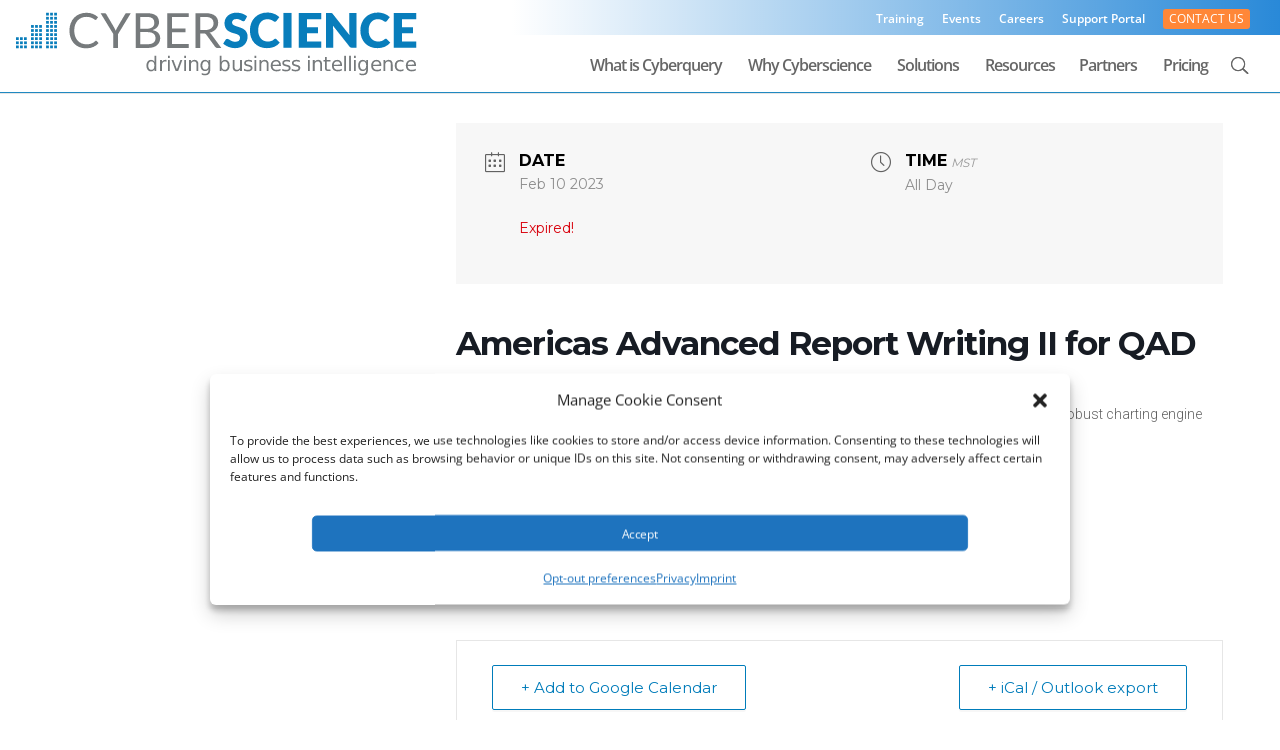

--- FILE ---
content_type: text/css
request_url: https://www.cyberscience.com/wp-content/themes/divi-child/style.css?ver=4.27.4
body_size: 14
content:
/*
 Theme Name:     Cyberscience - DO NOT CHANGE!
 Description:    Cyberscience Child Theme
 Template:       Divi
 Version:        1.0.0
*/


--- FILE ---
content_type: image/svg+xml
request_url: https://www.cyberscience.com/wp-content/uploads/CyberScience-Logo_Final_TAG-BELOW.svg
body_size: 7101
content:
<?xml version="1.0" encoding="UTF-8" standalone="no"?>
<svg
   xmlns:dc="http://purl.org/dc/elements/1.1/"
   xmlns:cc="http://creativecommons.org/ns#"
   xmlns:rdf="http://www.w3.org/1999/02/22-rdf-syntax-ns#"
   xmlns:svg="http://www.w3.org/2000/svg"
   xmlns="http://www.w3.org/2000/svg"
   viewBox="0 0 323.78375 78.440872"
   height="78.440872"
   width="323.78375"
   xml:space="preserve"
   version="1.1"
   id="svg2"><metadata
     id="metadata8"><rdf:RDF><cc:Work
         rdf:about=""><dc:format>image/svg+xml</dc:format><dc:type
           rdf:resource="http://purl.org/dc/dcmitype/StillImage" /><dc:title></dc:title></cc:Work></rdf:RDF></metadata><defs
     id="defs6" /><g
     transform="matrix(1.25,0,0,-1.25,0,78.440875)"
     id="g10"><g
       id="text12"
       style="font-variant:normal;font-weight:normal;font-stretch:normal;font-size:26.5px;font-family:Lato;-inkscape-font-specification:Lato-Regular;writing-mode:lr-tb;fill:#767a7c;fill-opacity:1;fill-rule:nonzero;stroke:none"
       transform="matrix(1,0,0,-1,47.4722,26.2158)"><path
         id="path3504"
         style=""
         d="m 15.75425,-3.922 q 0.212,0 0.371,0.17225 L 17.1455,-2.65 Q 15.9795,-1.2985 14.31,-0.54325 12.65375,0.212 10.29525,0.212 q -2.0405,0 -3.71,-0.70225 Q 4.91575,-1.20575 3.7365,-2.47775 2.55725,-3.763 1.908,-5.55175 1.25875,-7.3405 1.25875,-9.487 q 0,-2.1465 0.67575,-3.93525 0.67575,-1.78875 1.89475,-3.074 1.23225,-1.28525 2.9415,-1.9875 1.70925,-0.7155 3.77625,-0.7155 2.02725,0 3.5775,0.64925 1.55025,0.64925 2.7295,1.76225 l -0.848,1.17925 q -0.0795,0.1325 -0.212,0.22525 -0.11925,0.0795 -0.33125,0.0795 -0.2385,0 -0.583,-0.25175 -0.3445,-0.265 -0.901,-0.583 -0.5565,-0.318 -1.39125,-0.56975 -0.83475,-0.265 -2.05375,-0.265 -1.47075,0 -2.68975,0.51675 -1.219,0.5035 -2.10675,1.47075 -0.8745,0.96725 -1.36475,2.3585 -0.49025,1.39125 -0.49025,3.14025 0,1.7755 0.5035,3.16675 0.51675,1.39125 1.39125,2.3585 0.88775,0.954 2.08025,1.4575 1.20575,0.5035 2.597,0.5035 0.848,0 1.52375,-0.09275 0.689,-0.106 1.25875,-0.318 0.583,-0.212 1.07325,-0.53 0.5035,-0.33125 0.99375,-0.78175 Q 15.529,-3.922 15.75425,-3.922 Z" /><path
         id="path3506"
         style=""
         d="m 27.75875,-7.56575 0,7.56575 -2.5705,0 0,-7.56575 -6.95625,-11.4215 2.2525,0 q 0.3445,0 0.54325,0.17225 0.19875,0.159 0.3445,0.424 l 4.346,7.38025 q 0.2385,0.46375 0.424,0.8745 0.19875,0.3975 0.3445,0.795 0.14575,-0.3975 0.33125,-0.795 0.1855,-0.41075 0.424,-0.8745 l 4.33275,-7.38025 q 0.11925,-0.22525 0.33125,-0.41075 0.212,-0.1855 0.54325,-0.1855 l 2.26575,0 -6.95625,11.4215 z" /><path
         id="path3508"
         style=""
         d="m 37.351748,0 0,-18.98725 6.05525,0 q 1.749,0 3.00775,0.3445 1.272,0.3445 2.08025,0.9805 0.8215,0.636 1.20575,1.5635 0.38425,0.91425 0.38425,2.067 0,0.70225 -0.22525,1.3515 -0.212,0.64925 -0.64925,1.20575 -0.43725,0.5565 -1.113,0.99375 -0.6625,0.43725 -1.5635,0.7155 2.08025,0.41075 3.14025,1.49725 1.06,1.0865 1.06,2.862 0,1.20575 -0.4505,2.1995 -0.43725,0.99375 -1.2985,1.70925 -0.848,0.7155 -2.0935,1.113 Q 45.646248,0 44.056248,0 l -6.7045,0 z m 2.55725,-8.65225 0,6.61175 4.1075,0 q 1.09975,0 1.89475,-0.25175 0.795,-0.25175 1.2985,-0.70225 0.51675,-0.46375 0.75525,-1.0865 0.2385,-0.636 0.2385,-1.39125 0,-1.47075 -1.04675,-2.31875 -1.04675,-0.86125 -3.14025,-0.86125 l -4.1075,0 z m 0,-1.8285 3.392,0 q 1.0865,0 1.8815,-0.2385 0.80825,-0.2385 1.325,-0.6625 0.53,-0.424 0.78175,-1.02025 0.25175,-0.6095 0.25175,-1.325 0,-1.68275 -1.007,-2.45125 -1.007,-0.78175 -3.127,-0.78175 l -3.498,0 0,6.47925 z" /><path
         id="path3510"
         style=""
         d="m 66.25,-18.98725 0,2.0935 -9.12925,0 0,6.307 7.3935,0 0,2.014 -7.3935,0 0,6.47925 9.1425,0 L 66.25,0 54.55025,0 l 0,-18.98725 11.69975,0 z" /><path
         id="path3512"
         style=""
         d="m 72.556997,-7.9235 0,7.9235 -2.55725,0 0,-18.98725 5.36625,0 q 1.802,0 3.11375,0.371 1.31175,0.35775 2.15975,1.04675 0.86125,0.689 1.272,1.6695 0.41075,0.96725 0.41075,2.173 0,1.007 -0.318,1.8815 -0.318,0.8745 -0.9275,1.57675 -0.59625,0.689 -1.47075,1.1925 -0.86125,0.49025 -1.961,0.72875 0.5035,0.318 0.848,0.80825 L 84.031497,0 l -2.279,0 q -0.70225,0 -1.0335,-0.54325 l -4.929,-6.784 q -0.22525,-0.318 -0.49025,-0.4505 -0.25175,-0.14575 -0.795,-0.14575 l -1.94775,0 z m 0,-1.86825 2.703,0 q 1.113,0 1.961,-0.265 0.86125,-0.27825 1.431,-0.7685 0.583,-0.5035 0.8745,-1.1925 0.2915,-0.689 0.2915,-1.52375 0,-1.696 -1.113,-2.55725 -1.113,-0.86125 -3.339,-0.86125 l -2.809,0 0,7.16825 z" /></g><g
       id="text16"
       style="font-variant:normal;font-weight:900;font-stretch:normal;font-size:26px;font-family:'Lato Black';-inkscape-font-specification:Lato-Black;writing-mode:lr-tb;fill:#087dbb;fill-opacity:1;fill-rule:nonzero;stroke:none"
       transform="matrix(1,0,0,-1,132.1655,26.3154)"><path
         id="path3501"
         style=""
         d="m 12.298,-15.093 q -0.195,0.312 -0.416,0.468 -0.208,0.156 -0.546,0.156 -0.299,0 -0.65,-0.182 -0.338,-0.195 -0.78,-0.429 -0.429,-0.234 -0.988,-0.416 -0.559,-0.195 -1.274,-0.195 -1.235,0 -1.846,0.533 -0.598,0.52 -0.598,1.417 0,0.572 0.364,0.949 0.364,0.377 0.949,0.65 0.598,0.273 1.352,0.507 0.767,0.221 1.56,0.507 0.793,0.273 1.547,0.65 0.767,0.377 1.352,0.962 0.598,0.585 0.962,1.43 0.364,0.832 0.364,2.015 0,1.313 -0.455,2.457 -0.455,1.144 -1.326,2.002 -0.858,0.845 -2.132,1.339 Q 8.476,0.208 6.864,0.208 5.98,0.208 5.057,0.026 4.147,-0.156 3.289,-0.481 2.431,-0.819 1.677,-1.274 0.923,-1.729 0.364,-2.288 l 1.3,-2.054 q 0.156,-0.221 0.403,-0.364 0.26,-0.156 0.559,-0.156 0.39,0 0.78,0.247 0.403,0.247 0.897,0.546 0.507,0.299 1.157,0.546 0.65,0.247 1.534,0.247 1.196,0 1.859,-0.52 0.663,-0.533 0.663,-1.677 0,-0.663 -0.364,-1.079 Q 8.788,-6.968 8.19,-7.241 7.605,-7.514 6.851,-7.722 6.097,-7.93 5.304,-8.177 4.511,-8.437 3.757,-8.801 3.003,-9.178 2.405,-9.776 1.82,-10.387 1.456,-11.284 q -0.364,-0.91 -0.364,-2.236 0,-1.066 0.429,-2.08 0.429,-1.014 1.261,-1.807 0.832,-0.793 2.041,-1.261 1.209,-0.481 2.769,-0.481 0.871,0 1.69,0.143 0.832,0.13 1.573,0.403 0.741,0.26 1.378,0.637 0.65,0.364 1.157,0.832 l -1.092,2.041 z" /></g><g
       id="text20"
       style="font-variant:normal;font-weight:900;font-stretch:normal;font-size:26.10000038px;font-family:'Lato Black';-inkscape-font-specification:Lato-Black;writing-mode:lr-tb;fill:#087dbb;fill-opacity:1;fill-rule:nonzero;stroke:none"
       transform="matrix(1,0,0,-1,146.3101,26.3154)"><path
         id="path3488"
         style=""
         d="m 14.65515,-4.9198501 q 0.1566,0 0.3132,0.06525 0.1566,0.0522 0.30015,0.19575 L 17.0172,-2.8188 Q 15.8688,-1.31805 14.13315,-0.54810001 12.41055,0.2088 10.0485,0.2088 7.8822001,0.2088 6.1596001,-0.52200001 4.4500501,-1.26585 3.24945,-2.5578 2.0619,-3.8628001 1.42245,-5.6376001 q -0.63944999,-1.78785 -0.63944999,-3.87585 0,-2.1271499 0.69164999,-3.9019499 0.69165,-1.78785 1.94445,-3.0798 1.2528001,-1.29195 3.0015001,-2.0097 1.7487,-0.71775 3.8497499,-0.71775 1.0701,0 2.0097,0.19575 0.95265,0.1827 1.7748,0.522 0.82215,0.32625 1.5138,0.79605 0.69165,0.4698 1.2267,1.0179 l -1.4877,1.99665 q -0.14355,0.1827 -0.3393,0.3393 -0.19575,0.14355 -0.5481,0.14355 -0.2349,0 -0.4437,-0.1044 -0.2088,-0.1044 -0.4437,-0.24795 -0.2349,-0.1566 -0.522,-0.32625 -0.27405,-0.1827 -0.66555,-0.32625 -0.37845,-0.1566 -0.90045,-0.261 -0.50895,-0.1044 -1.2006,-0.1044 -1.0961999,0 -2.0096999,0.40455 -0.90045,0.40455 -1.566,1.18755 -0.6525,0.76995 -1.0179,1.9053 -0.35235,1.1223 -0.35235,2.5708499 0,1.4616 0.3915,2.59695 0.40455,1.13535 1.08315,1.91835 0.69165,0.76995 1.60515,1.1745 0.9135,0.4045501 1.9574999,0.4045501 0.6003,0 1.0962,-0.0522 0.4959,-0.06525 0.92655,-0.19575 0.43065,-0.14355 0.8091,-0.3654 0.37845,-0.2349 0.76995,-0.58725 0.1566,-0.1305 0.3393,-0.2088 0.1827,-0.09135 0.37845,-0.09135 z" /><path
         id="path3490"
         style=""
         d="m 23.47695,0 -4.437,0 0,-19.01385 4.437,0 0,19.01385 z" /><path
         id="path3492"
         style=""
         d="m 39.685049,-19.01385 0,3.393 -7.8039,0 0,4.437 5.9769,0 0,3.2624999 -5.9769,0 0,4.5283501 7.8039,0 0,3.393 -12.2409,0 0,-19.01385 12.2409,0 z" /><path
         id="path3494"
         style=""
         d="m 44.565752,-19.01385 q 0.2871,0 0.48285,0.0261 0.19575,0.0261 0.35235,0.1044 0.1566,0.06525 0.30015,0.19575 0.14355,0.1305 0.32625,0.35235 l 9.0306,11.4187499 q -0.0522,-0.5481 -0.0783,-1.05705 -0.0261,-0.522 -0.0261,-0.97875 l 0,-10.0615499 3.8889,0 0,19.01385 -2.2968,0 q -0.50895,0 -0.8613,-0.1566 -0.3393,-0.16965 -0.6786,-0.57420001 L 46.040402,-12.0582 q 0.03915,0.4959 0.06525,0.97875 0.0261,0.4698 0.0261,0.8874 l 0,10.19205 -3.8889,0 0,-19.01385 2.3229,0 0,0 z" /><path
         id="path3496"
         style=""
         d="m 74.84175,-4.9198501 q 0.1566,0 0.3132,0.06525 0.1566,0.0522 0.30015,0.19575 L 77.2038,-2.8188 Q 76.0554,-1.31805 74.31975,-0.54810001 72.59715,0.2088 70.2351,0.2088 q -2.1663,0 -3.8889,-0.73080001 Q 64.63665,-1.26585 63.43605,-2.5578 q -1.18755,-1.3050001 -1.827,-3.0798001 -0.63945,-1.78785 -0.63945,-3.87585 0,-2.1271499 0.69165,-3.9019499 0.69165,-1.78785 1.94445,-3.0798 1.2528,-1.29195 3.0015,-2.0097 1.7487,-0.71775 3.84975,-0.71775 1.0701,0 2.0097,0.19575 0.95265,0.1827 1.7748,0.522 0.82215,0.32625 1.5138,0.79605 0.69165,0.4698 1.2267,1.0179 l -1.4877,1.99665 q -0.14355,0.1827 -0.3393,0.3393 -0.19575,0.14355 -0.5481,0.14355 -0.2349,0 -0.4437,-0.1044 -0.2088,-0.1044 -0.4437,-0.24795 -0.2349,-0.1566 -0.522,-0.32625 -0.27405,-0.1827 -0.66555,-0.32625 -0.37845,-0.1566 -0.90045,-0.261 -0.50895,-0.1044 -1.2006,-0.1044 -1.0962,0 -2.0097,0.40455 -0.90045,0.40455 -1.566,1.18755 -0.6525,0.76995 -1.0179,1.9053 -0.35235,1.1223 -0.35235,2.5708499 0,1.4616 0.3915,2.59695 0.40455,1.13535 1.08315,1.91835 0.69165,0.76995 1.60515,1.1745 0.9135,0.4045501 1.9575,0.4045501 0.6003,0 1.0962,-0.0522 0.4959,-0.06525 0.92655,-0.19575 0.43065,-0.14355 0.8091,-0.3654 0.37845,-0.2349 0.76995,-0.58725 0.1566,-0.1305 0.3393,-0.2088 0.1827,-0.09135 0.37845,-0.09135 z" /><path
         id="path3498"
         style=""
         d="m 91.467448,-19.01385 0,3.393 -7.8039,0 0,4.437 5.9769,0 0,3.2624999 -5.9769,0 0,4.5283501 7.8039,0 0,3.393 -12.2409,0 0,-19.01385 12.2409,0 z" /></g><g
       id="text24"
       style="font-variant:normal;font-weight:normal;font-stretch:normal;font-size:11px;font-family:Gotham;-inkscape-font-specification:Gotham-Book;writing-mode:lr-tb;fill:#767a7c;fill-opacity:1;fill-rule:nonzero;stroke:none"
       transform="matrix(1,0,0,-1,90.0576,13.5762)"><path
         id="path3515"
         style=""
         d="m 4.9951172,-5.1025391 0,-3.2548828 0.9882812,0 0,8.3574219 -0.9882812,0 0,-0.90234375 q -0.3115235,0.53710937 -0.7895508,0.80029297 -0.4726562,0.2578125 -1.1386719,0.2578125 -1.090332,0 -1.777832,-0.87011719 -0.68212891,-0.87011723 -0.68212891,-2.28808593 0,-1.4179688 0.68212891,-2.2880859 0.6875,-0.8701172 1.777832,-0.8701172 0.6660157,0 1.1386719,0.2631836 0.4780273,0.2578125 0.7895508,0.7949218 z m -3.3676758,2.1000977 q 0,1.090332 0.4458008,1.7133789 0.4511719,0.61767578 1.2353516,0.61767578 0.7841796,0 1.2353515,-0.61767578 0.4511719,-0.6230469 0.4511719,-1.7133789 0,-1.090332 -0.4511719,-1.7080078 -0.4511719,-0.6230469 -1.2353515,-0.6230469 -0.7841797,0 -1.2353516,0.6230469 -0.4458008,0.6176758 -0.4458008,1.7080078 z" /><path
         id="path3517"
         style=""
         d="m 11.606461,-5.0917969 q -0.166504,-0.09668 -0.365234,-0.1396484 -0.19336,-0.04834 -0.429688,-0.04834 -0.8378905,0 -1.2890623,0.5478516 -0.4458008,0.5424805 -0.4458008,1.5629883 l 0,3.1689453 -0.9936524,0 0,-6.015625 0.9936524,0 0,0.9345703 q 0.3115234,-0.5478515 0.8110351,-0.8110351 0.499512,-0.2685547 1.213867,-0.2685547 0.102051,0 0.225586,0.016113 0.123535,0.010742 0.273926,0.037598 l 0.0054,1.0151367 z" /><path
         id="path3519"
         style=""
         d="m 12.355621,-6.015625 0.988282,0 0,6.015625 -0.988282,0 0,-6.015625 z m 0,-2.3417969 0.988282,0 0,1.2514649 -0.988282,0 0,-1.2514649 z" /><path
         id="path3521"
         style=""
         d="m 14.319636,-6.015625 1.047364,0 1.879882,5.04882812 1.879883,-5.04882812 1.047364,0 L 17.918269,0 16.575496,0 14.319636,-6.015625 Z" /><path
         id="path3523"
         style=""
         d="m 21.265621,-6.015625 0.988281,0 0,6.015625 -0.988281,0 0,-6.015625 z m 0,-2.3417969 0.988281,0 0,1.2514649 -0.988281,0 0,-1.2514649 z" /><path
         id="path3525"
         style=""
         d="m 28.93911,-3.6308594 0,3.6308594 -0.988281,0 0,-3.5986328 q 0,-0.8540039 -0.333008,-1.2783203 -0.333008,-0.4243164 -0.999024,-0.4243164 -0.800293,0 -1.262207,0.5102539 -0.461914,0.5102539 -0.461914,1.3911133 l 0,3.3999023 -0.993652,0 0,-6.015625 0.993652,0 0,0.9345703 q 0.354492,-0.5424805 0.83252,-0.8110351 0.483398,-0.2685547 1.111816,-0.2685547 1.036621,0 1.56836,0.6445312 0.531738,0.6391602 0.531738,1.8852539 z" /><path
         id="path3527"
         style=""
         d="m 34.453117,-3.0776367 q 0,-1.0742188 -0.4458,-1.6650391 -0.44043,-0.5908203 -1.240723,-0.5908203 -0.794922,0 -1.240723,0.5908203 -0.440429,0.5908203 -0.440429,1.6650391 0,1.0688476 0.440429,1.659668 0.445801,0.59082026 1.240723,0.59082026 0.800293,0 1.240723,-0.59082026 0.4458,-0.5908204 0.4458,-1.659668 z m 0.988282,2.33105467 q 0,1.53613281 -0.682129,2.28271483 -0.682129,0.7519531 -2.089356,0.7519531 -0.520996,0 -0.98291,-0.080566 -0.461914,-0.075195 -0.896973,-0.2363281 l 0,-0.9614258 q 0.435059,0.2363281 0.859375,0.3491211 0.424317,0.112793 0.864747,0.112793 0.972167,0 1.455566,-0.51025392 0.483398,-0.50488281 0.483398,-1.53076172 l 0,-0.48876956 Q 34.146965,-0.52636719 33.668938,-0.26318359 33.19091,0 32.524895,0 31.418449,0 30.741692,-0.84326172 30.064934,-1.6865234 30.064934,-3.0776367 q 0,-1.3964844 0.676758,-2.2397461 0.676757,-0.8432617 1.783203,-0.8432617 0.666015,0 1.144043,0.2631836 0.478027,0.2631836 0.784179,0.7949218 l 0,-0.9130859 0.988282,0 0,5.26904297 z" /><path
         id="path3529"
         style=""
         d="m 44.976982,-3.0024414 q 0,-1.090332 -0.451172,-1.7080078 -0.445801,-0.6230469 -1.22998,-0.6230469 -0.78418,0 -1.235352,0.6230469 -0.445801,0.6176758 -0.445801,1.7080078 0,1.090332 0.445801,1.7133789 0.451172,0.61767578 1.235352,0.61767578 0.784179,0 1.22998,-0.61767578 0.451172,-0.6230469 0.451172,-1.7133789 z m -3.362305,-2.1000977 q 0.311524,-0.5371093 0.78418,-0.7949218 0.478027,-0.2631836 1.138672,-0.2631836 1.095703,0 1.777832,0.8701172 0.6875,0.8701171 0.6875,2.2880859 0,1.4179687 -0.6875,2.28808593 -0.682129,0.87011719 -1.777832,0.87011719 -0.660645,0 -1.138672,-0.2578125 -0.472656,-0.2631836 -0.78418,-0.80029297 l 0,0.90234375 -0.993652,0 0,-8.3574219 0.993652,0 0,3.2548828 z" /><path
         id="path3531"
         style=""
         d="m 47.640572,-2.3740234 0,-3.6416016 0.988281,0 0,3.6040039 q 0,0.8540039 0.333008,1.2836914 0.333007,0.42431642 0.999023,0.42431642 0.800293,0 1.262207,-0.51025392 0.467285,-0.5102539 0.467285,-1.3911133 l 0,-3.4106445 0.988282,0 0,6.015625 -0.988282,0 0,-0.92382813 q -0.359863,0.54785157 -0.83789,0.81640626 -0.472657,0.26318359 -1.101075,0.26318359 -1.036621,0 -1.57373,-0.64453125 -0.537109,-0.64453127 -0.537109,-1.88525387 z m 2.486816,-3.7866211 0,0 z" /><path
         id="path3533"
         style=""
         d="m 58.133583,-5.8383789 0,0.9345703 q -0.418945,-0.2148437 -0.870117,-0.3222656 -0.451172,-0.1074219 -0.93457,-0.1074219 -0.73584,0 -1.106446,0.2255859 -0.365234,0.225586 -0.365234,0.6767579 0,0.34375 0.263183,0.5424804 0.263184,0.1933594 1.058106,0.3706055 l 0.338379,0.075195 q 1.052734,0.2255859 1.493164,0.6391602 0.445801,0.4082031 0.445801,1.1440429 0,0.83789066 -0.666016,1.32666019 -0.660644,0.48876953 -1.820801,0.48876953 -0.483398,0 -1.009765,-0.09667969 -0.520996,-0.09130859 -1.101075,-0.27929687 l 0,-1.02050786 q 0.547852,0.28466801 1.07959,0.42968754 0.531739,0.13964844 1.052735,0.13964844 0.698242,0 1.074218,-0.23632812 0.375977,-0.24169926 0.375977,-0.67675786 0,-0.402832 -0.273926,-0.6176757 -0.268554,-0.2148438 -1.187012,-0.4135743 l -0.34375,-0.080566 q -0.918457,-0.1933593 -1.32666,-0.5908203 -0.408203,-0.402832 -0.408203,-1.1010742 0,-0.8486328 0.601563,-1.3105469 0.601562,-0.461914 1.708008,-0.461914 0.547851,0 1.03125,0.080566 0.483398,0.080566 0.891601,0.2416992 z" /><path
         id="path3535"
         style=""
         d="m 59.556622,-6.015625 0.988281,0 0,6.015625 -0.988281,0 0,-6.015625 z m 0,-2.3417969 0.988281,0 0,1.2514649 -0.988281,0 0,-1.2514649 z" /><path
         id="path3537"
         style=""
         d="m 67.23011,-3.6308594 0,3.6308594 -0.988281,0 0,-3.5986328 q 0,-0.8540039 -0.333008,-1.2783203 -0.333008,-0.4243164 -0.999023,-0.4243164 -0.800293,0 -1.262207,0.5102539 -0.461914,0.5102539 -0.461914,1.3911133 l 0,3.3999023 -0.993653,0 0,-6.015625 0.993653,0 0,0.9345703 q 0.354492,-0.5424805 0.832519,-0.8110351 0.483399,-0.2685547 1.111817,-0.2685547 1.036621,0 1.568359,0.6445312 0.531738,0.6391602 0.531738,1.8852539 z" /><path
         id="path3539"
         style=""
         d="m 73.931129,-3.2548828 0,0.4833984 -4.543945,0 q 0.06445,1.0205078 0.612305,1.5576172 0.553222,0.53173829 1.536133,0.53173829 0.569336,0 1.101074,-0.13964843 0.537109,-0.13964844 1.063476,-0.41894536 l 0,0.93457036 q -0.531738,0.22558593 -1.090332,0.34375 -0.558593,0.11816406 -1.1333,0.11816406 -1.439454,0 -2.282715,-0.83789063 -0.837891,-0.83789059 -0.837891,-2.26660159 0,-1.4770507 0.794922,-2.3417968 0.800293,-0.8701172 2.153809,-0.8701172 1.213867,0 1.91748,0.7841797 0.708984,0.7788086 0.708984,2.121582 z m -0.988281,-0.2900391 q -0.01074,-0.8110351 -0.456543,-1.2944336 -0.440429,-0.4833984 -1.170898,-0.4833984 -0.827149,0 -1.32666,0.4672852 -0.494141,0.4672851 -0.569336,1.3159179 l 3.523437,-0.00537 z" /><path
         id="path3541"
         style=""
         d="m 78.912582,-5.8383789 0,0.9345703 q -0.418945,-0.2148437 -0.870117,-0.3222656 -0.451172,-0.1074219 -0.93457,-0.1074219 -0.73584,0 -1.106445,0.2255859 -0.365235,0.225586 -0.365235,0.6767579 0,0.34375 0.263184,0.5424804 0.263183,0.1933594 1.058105,0.3706055 l 0.338379,0.075195 q 1.052735,0.2255859 1.493164,0.6391602 0.445801,0.4082031 0.445801,1.1440429 0,0.83789066 -0.666016,1.32666019 -0.660644,0.48876953 -1.8208,0.48876953 -0.483399,0 -1.009766,-0.09667969 -0.520996,-0.09130859 -1.101074,-0.27929687 l 0,-1.02050786 q 0.547851,0.28466801 1.07959,0.42968754 0.531738,0.13964844 1.052734,0.13964844 0.698242,0 1.074219,-0.23632812 0.375976,-0.24169926 0.375976,-0.67675786 0,-0.402832 -0.273925,-0.6176757 -0.268555,-0.2148438 -1.187012,-0.4135743 l -0.34375,-0.080566 q -0.918457,-0.1933593 -1.32666,-0.5908203 -0.408203,-0.402832 -0.408203,-1.1010742 0,-0.8486328 0.601562,-1.3105469 0.601563,-0.461914 1.708008,-0.461914 0.547851,0 1.03125,0.080566 0.483398,0.080566 0.891601,0.2416992 z" /><path
         id="path3543"
         style=""
         d="m 84.170586,-5.8383789 0,0.9345703 q -0.418946,-0.2148437 -0.870118,-0.3222656 -0.451171,-0.1074219 -0.93457,-0.1074219 -0.73584,0 -1.106445,0.2255859 -0.365235,0.225586 -0.365235,0.6767579 0,0.34375 0.263184,0.5424804 0.263184,0.1933594 1.058106,0.3706055 l 0.338378,0.075195 q 1.052735,0.2255859 1.493164,0.6391602 0.445801,0.4082031 0.445801,1.1440429 0,0.83789066 -0.666015,1.32666019 -0.660645,0.48876953 -1.820801,0.48876953 -0.483399,0 -1.009766,-0.09667969 -0.520996,-0.09130859 -1.101074,-0.27929687 l 0,-1.02050786 q 0.547852,0.28466801 1.07959,0.42968754 0.531738,0.13964844 1.052734,0.13964844 0.698242,0 1.074219,-0.23632812 0.375977,-0.24169926 0.375977,-0.67675786 0,-0.402832 -0.273926,-0.6176757 -0.268555,-0.2148438 -1.187012,-0.4135743 l -0.34375,-0.080566 q -0.918457,-0.1933593 -1.32666,-0.5908203 -0.408203,-0.402832 -0.408203,-1.1010742 0,-0.8486328 0.601562,-1.3105469 0.601563,-0.461914 1.708008,-0.461914 0.547852,0 1.03125,0.080566 0.483399,0.080566 0.891602,0.2416992 z" /><path
         id="path3545"
         style=""
         d="m 88.673622,-6.015625 0.988281,0 0,6.015625 -0.988281,0 0,-6.015625 z m 0,-2.3417969 0.988281,0 0,1.2514649 -0.988281,0 0,-1.2514649 z" /><path
         id="path3547"
         style=""
         d="m 96.347107,-3.6308594 0,3.6308594 -0.988281,0 0,-3.5986328 q 0,-0.8540039 -0.333008,-1.2783203 -0.333008,-0.4243164 -0.999024,-0.4243164 -0.800293,0 -1.262207,0.5102539 -0.461914,0.5102539 -0.461914,1.3911133 l 0,3.3999023 -0.993652,0 0,-6.015625 0.993652,0 0,0.9345703 q 0.354493,-0.5424805 0.83252,-0.8110351 0.483398,-0.2685547 1.111816,-0.2685547 1.036621,0 1.56836,0.6445312 0.531738,0.6391602 0.531738,1.8852539 z" /><path
         id="path3549"
         style=""
         d="m 98.880157,-7.7236328 0,1.7080078 2.035643,0 0,0.7680664 -2.035643,0 0,3.265625 q 0,0.7358399 0.198731,0.9453125 0.204102,0.20947266 0.821777,0.20947266 l 1.015135,0 0,0.82714844 -1.015135,0 q -1.144043,0 -1.579101,-0.42431641 -0.435059,-0.4296875 -0.435059,-1.55761719 l 0,-3.265625 -0.725098,0 0,-0.7680664 0.725098,0 0,-1.7080078 0.993652,0 z" /><path
         id="path3551"
         style=""
         d="m 107.27213,-3.2548828 0,0.4833984 -4.54395,0 q 0.0645,1.0205078 0.6123,1.5576172 0.55323,0.53173829 1.53614,0.53173829 0.56933,0 1.10107,-0.13964843 0.53711,-0.13964844 1.06348,-0.41894536 l 0,0.93457036 q -0.53174,0.22558593 -1.09033,0.34375 -0.5586,0.11816406 -1.1333,0.11816406 -1.43946,0 -2.28272,-0.83789063 -0.83789,-0.83789059 -0.83789,-2.26660159 0,-1.4770507 0.79492,-2.3417968 0.80029,-0.8701172 2.15381,-0.8701172 1.21387,0 1.91748,0.7841797 0.70899,0.7788086 0.70899,2.121582 z m -0.98829,-0.2900391 q -0.0107,-0.8110351 -0.45654,-1.2944336 -0.44043,-0.4833984 -1.1709,-0.4833984 -0.82715,0 -1.32666,0.4672852 -0.49414,0.4672851 -0.56933,1.3159179 l 3.52343,-0.00537 z" /><path
         id="path3553"
         style=""
         d="m 108.41862,-8.3574219 0.98829,0 0,8.3574219 -0.98829,0 0,-8.3574219 z" /><path
         id="path3555"
         style=""
         d="m 111.09162,-8.3574219 0.98828,0 0,8.3574219 -0.98828,0 0,-8.3574219 z" /><path
         id="path3557"
         style=""
         d="m 113.76462,-6.015625 0.98828,0 0,6.015625 -0.98828,0 0,-6.015625 z m 0,-2.3417969 0.98828,0 0,1.2514649 -0.98828,0 0,-1.2514649 z" /><path
         id="path3559"
         style=""
         d="m 120.39612,-3.0776367 q 0,-1.0742188 -0.4458,-1.6650391 -0.44043,-0.5908203 -1.24073,-0.5908203 -0.79492,0 -1.24072,0.5908203 -0.44043,0.5908203 -0.44043,1.6650391 0,1.0688476 0.44043,1.659668 0.4458,0.59082026 1.24072,0.59082026 0.8003,0 1.24073,-0.59082026 0.4458,-0.5908204 0.4458,-1.659668 z m 0.98828,2.33105467 q 0,1.53613281 -0.68213,2.28271483 -0.68213,0.7519531 -2.08935,0.7519531 -0.521,0 -0.98292,-0.080566 -0.46191,-0.075195 -0.89697,-0.2363281 l 0,-0.9614258 q 0.43506,0.2363281 0.85938,0.3491211 0.42431,0.112793 0.86474,0.112793 0.97217,0 1.45557,-0.51025392 0.4834,-0.50488281 0.4834,-1.53076172 l 0,-0.48876956 q -0.30615,0.53173831 -0.78418,0.79492191 Q 119.13391,0 118.4679,0 q -1.10645,0 -1.78321,-0.84326172 -0.67676,-0.84326168 -0.67676,-2.23437498 0,-1.3964844 0.67676,-2.2397461 0.67676,-0.8432617 1.78321,-0.8432617 0.66601,0 1.14404,0.2631836 0.47803,0.2631836 0.78418,0.7949218 l 0,-0.9130859 0.98828,0 0,5.26904297 z" /><path
         id="path3561"
         style=""
         d="m 128.66713,-3.2548828 0,0.4833984 -4.54395,0 q 0.0645,1.0205078 0.61231,1.5576172 0.55322,0.53173829 1.53613,0.53173829 0.56934,0 1.10108,-0.13964843 0.53711,-0.13964844 1.06347,-0.41894536 l 0,0.93457036 q -0.53174,0.22558593 -1.09033,0.34375 -0.55859,0.11816406 -1.1333,0.11816406 -1.43945,0 -2.28272,-0.83789063 -0.83789,-0.83789059 -0.83789,-2.26660159 0,-1.4770507 0.79493,-2.3417968 0.80029,-0.8701172 2.1538,-0.8701172 1.21387,0 1.91749,0.7841797 0.70898,0.7788086 0.70898,2.121582 z m -0.98828,-0.2900391 q -0.0107,-0.8110351 -0.45654,-1.2944336 -0.44043,-0.4833984 -1.1709,-0.4833984 -0.82715,0 -1.32666,0.4672852 -0.49414,0.4672851 -0.56934,1.3159179 l 3.52344,-0.00537 z" /><path
         id="path3563"
         style=""
         d="m 134.8141,-3.6308594 0,3.6308594 -0.98828,0 0,-3.5986328 q 0,-0.8540039 -0.33301,-1.2783203 -0.333,-0.4243164 -0.99902,-0.4243164 -0.80029,0 -1.26221,0.5102539 -0.46191,0.5102539 -0.46191,1.3911133 l 0,3.3999023 -0.99365,0 0,-6.015625 0.99365,0 0,0.9345703 q 0.35449,-0.5424805 0.83252,-0.8110351 0.4834,-0.2685547 1.11181,-0.2685547 1.03663,0 1.56836,0.6445312 0.53174,0.6391602 0.53174,1.8852539 z" /><path
         id="path3565"
         style=""
         d="m 140.69872,-5.784668 0,0.9238282 q -0.41895,-0.2309571 -0.84327,-0.34375 -0.41894,-0.1181641 -0.84863,-0.1181641 -0.96143,0 -1.49316,0.6123047 -0.53174,0.6069336 -0.53174,1.7080078 0,1.1010742 0.53174,1.7133789 0.53173,0.60693359 1.49316,0.60693359 0.42969,0 0.84863,-0.11279296 0.42432,-0.11816407 0.84327,-0.34912113 l 0,0.91308597 q -0.41358,0.19335937 -0.85938,0.29003906 -0.44043,0.09667969 -0.93994,0.09667969 -1.35889,0 -2.15918,-0.85400391 -0.80029,-0.85400391 -0.80029,-2.30419921 0,-1.4716797 0.80566,-2.3149414 0.81104,-0.8432617 2.21826,-0.8432617 0.45654,0 0.8916,0.09668 0.43506,0.091309 0.84327,0.2792968 z" /><path
         id="path3567"
         style=""
         d="m 147.57613,-3.2548828 0,0.4833984 -4.54395,0 q 0.0644,1.0205078 0.61231,1.5576172 0.55322,0.53173829 1.53613,0.53173829 0.56933,0 1.10107,-0.13964843 0.53711,-0.13964844 1.06348,-0.41894536 l 0,0.93457036 q -0.53174,0.22558593 -1.09033,0.34375 -0.5586,0.11816406 -1.1333,0.11816406 -1.43946,0 -2.28272,-0.83789063 -0.83789,-0.83789059 -0.83789,-2.26660159 0,-1.4770507 0.79492,-2.3417968 0.8003,-0.8701172 2.15381,-0.8701172 1.21387,0 1.91748,0.7841797 0.70899,0.7788086 0.70899,2.121582 z m -0.98829,-0.2900391 q -0.0107,-0.8110351 -0.45654,-1.2944336 -0.44043,-0.4833984 -1.1709,-0.4833984 -0.82714,0 -1.32666,0.4672852 -0.49414,0.4672851 -0.56933,1.3159179 l 3.52343,-0.00537 z" /></g><path
       id="path28"
       style="fill:#087dbb;fill-opacity:1;fill-rule:nonzero;stroke:none"
       d="m 37.523,41.68 -1.51,0 0,1.509 1.51,0 0,-1.509 z" /><path
       id="path30"
       style="fill:#087dbb;fill-opacity:1;fill-rule:nonzero;stroke:none"
       d="m 39.729,41.68 -1.51,0 0,1.509 1.51,0 0,-1.509 z" /><path
       id="path32"
       style="fill:#087dbb;fill-opacity:1;fill-rule:nonzero;stroke:none"
       d="m 41.935,41.68 -1.51,0 0,1.509 1.51,0 0,-1.509 z" /><path
       id="path34"
       style="fill:#087dbb;fill-opacity:1;fill-rule:nonzero;stroke:none"
       d="m 37.523,39.446 -1.51,0 0,1.509 1.51,0 0,-1.509 z" /><path
       id="path36"
       style="fill:#087dbb;fill-opacity:1;fill-rule:nonzero;stroke:none"
       d="m 39.729,39.446 -1.51,0 0,1.509 1.51,0 0,-1.509 z" /><path
       id="path38"
       style="fill:#087dbb;fill-opacity:1;fill-rule:nonzero;stroke:none"
       d="m 41.935,39.446 -1.51,0 0,1.509 1.51,0 0,-1.509 z" /><path
       id="path40"
       style="fill:#087dbb;fill-opacity:1;fill-rule:nonzero;stroke:none"
       d="m 37.523,37.213 -1.51,0 0,1.509 1.51,0 0,-1.509 z" /><path
       id="path42"
       style="fill:#087dbb;fill-opacity:1;fill-rule:nonzero;stroke:none"
       d="m 39.729,37.213 -1.51,0 0,1.509 1.51,0 0,-1.509 z" /><path
       id="path44"
       style="fill:#087dbb;fill-opacity:1;fill-rule:nonzero;stroke:none"
       d="m 41.935,37.213 -1.51,0 0,1.509 1.51,0 0,-1.509 z" /><path
       id="path46"
       style="fill:#087dbb;fill-opacity:1;fill-rule:nonzero;stroke:none"
       d="m 37.523,34.98 -1.51,0 0,1.509 1.51,0 0,-1.509 z" /><path
       id="path48"
       style="fill:#087dbb;fill-opacity:1;fill-rule:nonzero;stroke:none"
       d="m 39.729,34.98 -1.51,0 0,1.509 1.51,0 0,-1.509 z" /><path
       id="path50"
       style="fill:#087dbb;fill-opacity:1;fill-rule:nonzero;stroke:none"
       d="m 41.935,34.98 -1.51,0 0,1.509 1.51,0 0,-1.509 z" /><path
       id="path52"
       style="fill:#087dbb;fill-opacity:1;fill-rule:nonzero;stroke:none"
       d="m 37.523,32.747 -1.51,0 0,1.509 1.51,0 0,-1.509 z" /><path
       id="path54"
       style="fill:#087dbb;fill-opacity:1;fill-rule:nonzero;stroke:none"
       d="m 39.729,32.747 -1.51,0 0,1.509 1.51,0 0,-1.509 z" /><path
       id="path56"
       style="fill:#087dbb;fill-opacity:1;fill-rule:nonzero;stroke:none"
       d="m 41.935,32.747 -1.51,0 0,1.509 1.51,0 0,-1.509 z" /><path
       id="path58"
       style="fill:#087dbb;fill-opacity:1;fill-rule:nonzero;stroke:none"
       d="m 37.523,30.513 -1.51,0 0,1.509 1.51,0 0,-1.509 z" /><path
       id="path60"
       style="fill:#087dbb;fill-opacity:1;fill-rule:nonzero;stroke:none"
       d="m 39.729,30.513 -1.51,0 0,1.509 1.51,0 0,-1.509 z" /><path
       id="path62"
       style="fill:#087dbb;fill-opacity:1;fill-rule:nonzero;stroke:none"
       d="m 41.935,30.513 -1.51,0 0,1.509 1.51,0 0,-1.509 z" /><path
       id="path64"
       style="fill:#087dbb;fill-opacity:1;fill-rule:nonzero;stroke:none"
       d="m 37.523,28.28 -1.51,0 0,1.509 1.51,0 0,-1.509 z" /><path
       id="path66"
       style="fill:#087dbb;fill-opacity:1;fill-rule:nonzero;stroke:none"
       d="m 39.729,28.28 -1.51,0 0,1.509 1.51,0 0,-1.509 z" /><path
       id="path68"
       style="fill:#087dbb;fill-opacity:1;fill-rule:nonzero;stroke:none"
       d="m 41.935,28.28 -1.51,0 0,1.509 1.51,0 0,-1.509 z" /><path
       id="path70"
       style="fill:#087dbb;fill-opacity:1;fill-rule:nonzero;stroke:none"
       d="m 37.523,26.046 -1.51,0 0,1.51 1.51,0 0,-1.51 z" /><path
       id="path72"
       style="fill:#087dbb;fill-opacity:1;fill-rule:nonzero;stroke:none"
       d="m 39.729,26.046 -1.51,0 0,1.51 1.51,0 0,-1.51 z" /><path
       id="path74"
       style="fill:#087dbb;fill-opacity:1;fill-rule:nonzero;stroke:none"
       d="m 41.935,26.046 -1.51,0 0,1.51 1.51,0 0,-1.51 z" /><g
       transform="translate(36.0131,43.9131)"
       id="g76"><path
         id="path78"
         style="fill:#087dbb;fill-opacity:1;fill-rule:nonzero;stroke:none"
         d="m 0,0 0,1.509 1.51,0 0,-1.509" /></g><g
       transform="translate(38.2191,43.9131)"
       id="g80"><path
         id="path82"
         style="fill:#087dbb;fill-opacity:1;fill-rule:nonzero;stroke:none"
         d="m 0,0 0,1.509 1.51,0 0,-1.509" /></g><g
       transform="translate(40.4252,43.9131)"
       id="g84"><path
         id="path86"
         style="fill:#087dbb;fill-opacity:1;fill-rule:nonzero;stroke:none"
         d="m 0,0 0,1.509 1.51,0 0,-1.509" /></g><path
       id="path88"
       style="fill:#087dbb;fill-opacity:1;fill-rule:nonzero;stroke:none"
       d="m 29.323,37.213 -1.51,0 0,1.509 1.51,0 0,-1.509 z" /><path
       id="path90"
       style="fill:#087dbb;fill-opacity:1;fill-rule:nonzero;stroke:none"
       d="m 31.529,37.213 -1.51,0 0,1.509 1.51,0 0,-1.509 z" /><path
       id="path92"
       style="fill:#087dbb;fill-opacity:1;fill-rule:nonzero;stroke:none"
       d="m 33.735,37.213 -1.51,0 0,1.509 1.51,0 0,-1.509 z" /><path
       id="path94"
       style="fill:#087dbb;fill-opacity:1;fill-rule:nonzero;stroke:none"
       d="m 29.323,34.98 -1.51,0 0,1.509 1.51,0 0,-1.509 z" /><path
       id="path96"
       style="fill:#087dbb;fill-opacity:1;fill-rule:nonzero;stroke:none"
       d="m 31.529,34.98 -1.51,0 0,1.509 1.51,0 0,-1.509 z" /><path
       id="path98"
       style="fill:#087dbb;fill-opacity:1;fill-rule:nonzero;stroke:none"
       d="m 33.735,34.98 -1.51,0 0,1.509 1.51,0 0,-1.509 z" /><path
       id="path100"
       style="fill:#087dbb;fill-opacity:1;fill-rule:nonzero;stroke:none"
       d="m 29.323,32.747 -1.51,0 0,1.509 1.51,0 0,-1.509 z" /><path
       id="path102"
       style="fill:#087dbb;fill-opacity:1;fill-rule:nonzero;stroke:none"
       d="m 31.529,32.747 -1.51,0 0,1.509 1.51,0 0,-1.509 z" /><path
       id="path104"
       style="fill:#087dbb;fill-opacity:1;fill-rule:nonzero;stroke:none"
       d="m 33.735,32.747 -1.51,0 0,1.509 1.51,0 0,-1.509 z" /><path
       id="path106"
       style="fill:#087dbb;fill-opacity:1;fill-rule:nonzero;stroke:none"
       d="m 29.323,30.513 -1.51,0 0,1.509 1.51,0 0,-1.509 z" /><path
       id="path108"
       style="fill:#087dbb;fill-opacity:1;fill-rule:nonzero;stroke:none"
       d="m 31.529,30.513 -1.51,0 0,1.509 1.51,0 0,-1.509 z" /><path
       id="path110"
       style="fill:#087dbb;fill-opacity:1;fill-rule:nonzero;stroke:none"
       d="m 33.735,30.513 -1.51,0 0,1.509 1.51,0 0,-1.509 z" /><path
       id="path112"
       style="fill:#087dbb;fill-opacity:1;fill-rule:nonzero;stroke:none"
       d="m 29.323,28.28 -1.51,0 0,1.509 1.51,0 0,-1.509 z" /><path
       id="path114"
       style="fill:#087dbb;fill-opacity:1;fill-rule:nonzero;stroke:none"
       d="m 31.529,28.28 -1.51,0 0,1.509 1.51,0 0,-1.509 z" /><path
       id="path116"
       style="fill:#087dbb;fill-opacity:1;fill-rule:nonzero;stroke:none"
       d="m 33.735,28.28 -1.51,0 0,1.509 1.51,0 0,-1.509 z" /><path
       id="path118"
       style="fill:#087dbb;fill-opacity:1;fill-rule:nonzero;stroke:none"
       d="m 29.323,26.046 -1.51,0 0,1.51 1.51,0 0,-1.51 z" /><path
       id="path120"
       style="fill:#087dbb;fill-opacity:1;fill-rule:nonzero;stroke:none"
       d="m 31.529,26.046 -1.51,0 0,1.51 1.51,0 0,-1.51 z" /><path
       id="path122"
       style="fill:#087dbb;fill-opacity:1;fill-rule:nonzero;stroke:none"
       d="m 33.735,26.046 -1.51,0 0,1.51 1.51,0 0,-1.51 z" /><path
       id="path124"
       style="fill:#087dbb;fill-opacity:1;fill-rule:nonzero;stroke:none"
       d="m 21.122,30.513 -1.51,0 0,1.509 1.51,0 0,-1.509 z" /><path
       id="path126"
       style="fill:#087dbb;fill-opacity:1;fill-rule:nonzero;stroke:none"
       d="m 23.329,30.513 -1.51,0 0,1.509 1.51,0 0,-1.509 z" /><path
       id="path128"
       style="fill:#087dbb;fill-opacity:1;fill-rule:nonzero;stroke:none"
       d="m 25.535,30.513 -1.51,0 0,1.509 1.51,0 0,-1.509 z" /><path
       id="path130"
       style="fill:#087dbb;fill-opacity:1;fill-rule:nonzero;stroke:none"
       d="m 21.122,28.28 -1.51,0 0,1.509 1.51,0 0,-1.509 z" /><path
       id="path132"
       style="fill:#087dbb;fill-opacity:1;fill-rule:nonzero;stroke:none"
       d="m 23.329,28.28 -1.51,0 0,1.509 1.51,0 0,-1.509 z" /><path
       id="path134"
       style="fill:#087dbb;fill-opacity:1;fill-rule:nonzero;stroke:none"
       d="m 25.535,28.28 -1.51,0 0,1.509 1.51,0 0,-1.509 z" /><path
       id="path136"
       style="fill:#087dbb;fill-opacity:1;fill-rule:nonzero;stroke:none"
       d="m 21.122,26.046 -1.51,0 0,1.51 1.51,0 0,-1.51 z" /><path
       id="path138"
       style="fill:#087dbb;fill-opacity:1;fill-rule:nonzero;stroke:none"
       d="m 23.329,26.046 -1.51,0 0,1.51 1.51,0 0,-1.51 z" /><path
       id="path140"
       style="fill:#087dbb;fill-opacity:1;fill-rule:nonzero;stroke:none"
       d="m 25.535,26.046 -1.51,0 0,1.51 1.51,0 0,-1.51 z" /></g></svg>

--- FILE ---
content_type: image/svg+xml
request_url: https://www.cyberscience.com/wp-content/uploads/CyberScience-Logo_Final_TAG-BELOW.svg
body_size: 7102
content:
<?xml version="1.0" encoding="UTF-8" standalone="no"?>
<svg
   xmlns:dc="http://purl.org/dc/elements/1.1/"
   xmlns:cc="http://creativecommons.org/ns#"
   xmlns:rdf="http://www.w3.org/1999/02/22-rdf-syntax-ns#"
   xmlns:svg="http://www.w3.org/2000/svg"
   xmlns="http://www.w3.org/2000/svg"
   viewBox="0 0 323.78375 78.440872"
   height="78.440872"
   width="323.78375"
   xml:space="preserve"
   version="1.1"
   id="svg2"><metadata
     id="metadata8"><rdf:RDF><cc:Work
         rdf:about=""><dc:format>image/svg+xml</dc:format><dc:type
           rdf:resource="http://purl.org/dc/dcmitype/StillImage" /><dc:title></dc:title></cc:Work></rdf:RDF></metadata><defs
     id="defs6" /><g
     transform="matrix(1.25,0,0,-1.25,0,78.440875)"
     id="g10"><g
       id="text12"
       style="font-variant:normal;font-weight:normal;font-stretch:normal;font-size:26.5px;font-family:Lato;-inkscape-font-specification:Lato-Regular;writing-mode:lr-tb;fill:#767a7c;fill-opacity:1;fill-rule:nonzero;stroke:none"
       transform="matrix(1,0,0,-1,47.4722,26.2158)"><path
         id="path3504"
         style=""
         d="m 15.75425,-3.922 q 0.212,0 0.371,0.17225 L 17.1455,-2.65 Q 15.9795,-1.2985 14.31,-0.54325 12.65375,0.212 10.29525,0.212 q -2.0405,0 -3.71,-0.70225 Q 4.91575,-1.20575 3.7365,-2.47775 2.55725,-3.763 1.908,-5.55175 1.25875,-7.3405 1.25875,-9.487 q 0,-2.1465 0.67575,-3.93525 0.67575,-1.78875 1.89475,-3.074 1.23225,-1.28525 2.9415,-1.9875 1.70925,-0.7155 3.77625,-0.7155 2.02725,0 3.5775,0.64925 1.55025,0.64925 2.7295,1.76225 l -0.848,1.17925 q -0.0795,0.1325 -0.212,0.22525 -0.11925,0.0795 -0.33125,0.0795 -0.2385,0 -0.583,-0.25175 -0.3445,-0.265 -0.901,-0.583 -0.5565,-0.318 -1.39125,-0.56975 -0.83475,-0.265 -2.05375,-0.265 -1.47075,0 -2.68975,0.51675 -1.219,0.5035 -2.10675,1.47075 -0.8745,0.96725 -1.36475,2.3585 -0.49025,1.39125 -0.49025,3.14025 0,1.7755 0.5035,3.16675 0.51675,1.39125 1.39125,2.3585 0.88775,0.954 2.08025,1.4575 1.20575,0.5035 2.597,0.5035 0.848,0 1.52375,-0.09275 0.689,-0.106 1.25875,-0.318 0.583,-0.212 1.07325,-0.53 0.5035,-0.33125 0.99375,-0.78175 Q 15.529,-3.922 15.75425,-3.922 Z" /><path
         id="path3506"
         style=""
         d="m 27.75875,-7.56575 0,7.56575 -2.5705,0 0,-7.56575 -6.95625,-11.4215 2.2525,0 q 0.3445,0 0.54325,0.17225 0.19875,0.159 0.3445,0.424 l 4.346,7.38025 q 0.2385,0.46375 0.424,0.8745 0.19875,0.3975 0.3445,0.795 0.14575,-0.3975 0.33125,-0.795 0.1855,-0.41075 0.424,-0.8745 l 4.33275,-7.38025 q 0.11925,-0.22525 0.33125,-0.41075 0.212,-0.1855 0.54325,-0.1855 l 2.26575,0 -6.95625,11.4215 z" /><path
         id="path3508"
         style=""
         d="m 37.351748,0 0,-18.98725 6.05525,0 q 1.749,0 3.00775,0.3445 1.272,0.3445 2.08025,0.9805 0.8215,0.636 1.20575,1.5635 0.38425,0.91425 0.38425,2.067 0,0.70225 -0.22525,1.3515 -0.212,0.64925 -0.64925,1.20575 -0.43725,0.5565 -1.113,0.99375 -0.6625,0.43725 -1.5635,0.7155 2.08025,0.41075 3.14025,1.49725 1.06,1.0865 1.06,2.862 0,1.20575 -0.4505,2.1995 -0.43725,0.99375 -1.2985,1.70925 -0.848,0.7155 -2.0935,1.113 Q 45.646248,0 44.056248,0 l -6.7045,0 z m 2.55725,-8.65225 0,6.61175 4.1075,0 q 1.09975,0 1.89475,-0.25175 0.795,-0.25175 1.2985,-0.70225 0.51675,-0.46375 0.75525,-1.0865 0.2385,-0.636 0.2385,-1.39125 0,-1.47075 -1.04675,-2.31875 -1.04675,-0.86125 -3.14025,-0.86125 l -4.1075,0 z m 0,-1.8285 3.392,0 q 1.0865,0 1.8815,-0.2385 0.80825,-0.2385 1.325,-0.6625 0.53,-0.424 0.78175,-1.02025 0.25175,-0.6095 0.25175,-1.325 0,-1.68275 -1.007,-2.45125 -1.007,-0.78175 -3.127,-0.78175 l -3.498,0 0,6.47925 z" /><path
         id="path3510"
         style=""
         d="m 66.25,-18.98725 0,2.0935 -9.12925,0 0,6.307 7.3935,0 0,2.014 -7.3935,0 0,6.47925 9.1425,0 L 66.25,0 54.55025,0 l 0,-18.98725 11.69975,0 z" /><path
         id="path3512"
         style=""
         d="m 72.556997,-7.9235 0,7.9235 -2.55725,0 0,-18.98725 5.36625,0 q 1.802,0 3.11375,0.371 1.31175,0.35775 2.15975,1.04675 0.86125,0.689 1.272,1.6695 0.41075,0.96725 0.41075,2.173 0,1.007 -0.318,1.8815 -0.318,0.8745 -0.9275,1.57675 -0.59625,0.689 -1.47075,1.1925 -0.86125,0.49025 -1.961,0.72875 0.5035,0.318 0.848,0.80825 L 84.031497,0 l -2.279,0 q -0.70225,0 -1.0335,-0.54325 l -4.929,-6.784 q -0.22525,-0.318 -0.49025,-0.4505 -0.25175,-0.14575 -0.795,-0.14575 l -1.94775,0 z m 0,-1.86825 2.703,0 q 1.113,0 1.961,-0.265 0.86125,-0.27825 1.431,-0.7685 0.583,-0.5035 0.8745,-1.1925 0.2915,-0.689 0.2915,-1.52375 0,-1.696 -1.113,-2.55725 -1.113,-0.86125 -3.339,-0.86125 l -2.809,0 0,7.16825 z" /></g><g
       id="text16"
       style="font-variant:normal;font-weight:900;font-stretch:normal;font-size:26px;font-family:'Lato Black';-inkscape-font-specification:Lato-Black;writing-mode:lr-tb;fill:#087dbb;fill-opacity:1;fill-rule:nonzero;stroke:none"
       transform="matrix(1,0,0,-1,132.1655,26.3154)"><path
         id="path3501"
         style=""
         d="m 12.298,-15.093 q -0.195,0.312 -0.416,0.468 -0.208,0.156 -0.546,0.156 -0.299,0 -0.65,-0.182 -0.338,-0.195 -0.78,-0.429 -0.429,-0.234 -0.988,-0.416 -0.559,-0.195 -1.274,-0.195 -1.235,0 -1.846,0.533 -0.598,0.52 -0.598,1.417 0,0.572 0.364,0.949 0.364,0.377 0.949,0.65 0.598,0.273 1.352,0.507 0.767,0.221 1.56,0.507 0.793,0.273 1.547,0.65 0.767,0.377 1.352,0.962 0.598,0.585 0.962,1.43 0.364,0.832 0.364,2.015 0,1.313 -0.455,2.457 -0.455,1.144 -1.326,2.002 -0.858,0.845 -2.132,1.339 Q 8.476,0.208 6.864,0.208 5.98,0.208 5.057,0.026 4.147,-0.156 3.289,-0.481 2.431,-0.819 1.677,-1.274 0.923,-1.729 0.364,-2.288 l 1.3,-2.054 q 0.156,-0.221 0.403,-0.364 0.26,-0.156 0.559,-0.156 0.39,0 0.78,0.247 0.403,0.247 0.897,0.546 0.507,0.299 1.157,0.546 0.65,0.247 1.534,0.247 1.196,0 1.859,-0.52 0.663,-0.533 0.663,-1.677 0,-0.663 -0.364,-1.079 Q 8.788,-6.968 8.19,-7.241 7.605,-7.514 6.851,-7.722 6.097,-7.93 5.304,-8.177 4.511,-8.437 3.757,-8.801 3.003,-9.178 2.405,-9.776 1.82,-10.387 1.456,-11.284 q -0.364,-0.91 -0.364,-2.236 0,-1.066 0.429,-2.08 0.429,-1.014 1.261,-1.807 0.832,-0.793 2.041,-1.261 1.209,-0.481 2.769,-0.481 0.871,0 1.69,0.143 0.832,0.13 1.573,0.403 0.741,0.26 1.378,0.637 0.65,0.364 1.157,0.832 l -1.092,2.041 z" /></g><g
       id="text20"
       style="font-variant:normal;font-weight:900;font-stretch:normal;font-size:26.10000038px;font-family:'Lato Black';-inkscape-font-specification:Lato-Black;writing-mode:lr-tb;fill:#087dbb;fill-opacity:1;fill-rule:nonzero;stroke:none"
       transform="matrix(1,0,0,-1,146.3101,26.3154)"><path
         id="path3488"
         style=""
         d="m 14.65515,-4.9198501 q 0.1566,0 0.3132,0.06525 0.1566,0.0522 0.30015,0.19575 L 17.0172,-2.8188 Q 15.8688,-1.31805 14.13315,-0.54810001 12.41055,0.2088 10.0485,0.2088 7.8822001,0.2088 6.1596001,-0.52200001 4.4500501,-1.26585 3.24945,-2.5578 2.0619,-3.8628001 1.42245,-5.6376001 q -0.63944999,-1.78785 -0.63944999,-3.87585 0,-2.1271499 0.69164999,-3.9019499 0.69165,-1.78785 1.94445,-3.0798 1.2528001,-1.29195 3.0015001,-2.0097 1.7487,-0.71775 3.8497499,-0.71775 1.0701,0 2.0097,0.19575 0.95265,0.1827 1.7748,0.522 0.82215,0.32625 1.5138,0.79605 0.69165,0.4698 1.2267,1.0179 l -1.4877,1.99665 q -0.14355,0.1827 -0.3393,0.3393 -0.19575,0.14355 -0.5481,0.14355 -0.2349,0 -0.4437,-0.1044 -0.2088,-0.1044 -0.4437,-0.24795 -0.2349,-0.1566 -0.522,-0.32625 -0.27405,-0.1827 -0.66555,-0.32625 -0.37845,-0.1566 -0.90045,-0.261 -0.50895,-0.1044 -1.2006,-0.1044 -1.0961999,0 -2.0096999,0.40455 -0.90045,0.40455 -1.566,1.18755 -0.6525,0.76995 -1.0179,1.9053 -0.35235,1.1223 -0.35235,2.5708499 0,1.4616 0.3915,2.59695 0.40455,1.13535 1.08315,1.91835 0.69165,0.76995 1.60515,1.1745 0.9135,0.4045501 1.9574999,0.4045501 0.6003,0 1.0962,-0.0522 0.4959,-0.06525 0.92655,-0.19575 0.43065,-0.14355 0.8091,-0.3654 0.37845,-0.2349 0.76995,-0.58725 0.1566,-0.1305 0.3393,-0.2088 0.1827,-0.09135 0.37845,-0.09135 z" /><path
         id="path3490"
         style=""
         d="m 23.47695,0 -4.437,0 0,-19.01385 4.437,0 0,19.01385 z" /><path
         id="path3492"
         style=""
         d="m 39.685049,-19.01385 0,3.393 -7.8039,0 0,4.437 5.9769,0 0,3.2624999 -5.9769,0 0,4.5283501 7.8039,0 0,3.393 -12.2409,0 0,-19.01385 12.2409,0 z" /><path
         id="path3494"
         style=""
         d="m 44.565752,-19.01385 q 0.2871,0 0.48285,0.0261 0.19575,0.0261 0.35235,0.1044 0.1566,0.06525 0.30015,0.19575 0.14355,0.1305 0.32625,0.35235 l 9.0306,11.4187499 q -0.0522,-0.5481 -0.0783,-1.05705 -0.0261,-0.522 -0.0261,-0.97875 l 0,-10.0615499 3.8889,0 0,19.01385 -2.2968,0 q -0.50895,0 -0.8613,-0.1566 -0.3393,-0.16965 -0.6786,-0.57420001 L 46.040402,-12.0582 q 0.03915,0.4959 0.06525,0.97875 0.0261,0.4698 0.0261,0.8874 l 0,10.19205 -3.8889,0 0,-19.01385 2.3229,0 0,0 z" /><path
         id="path3496"
         style=""
         d="m 74.84175,-4.9198501 q 0.1566,0 0.3132,0.06525 0.1566,0.0522 0.30015,0.19575 L 77.2038,-2.8188 Q 76.0554,-1.31805 74.31975,-0.54810001 72.59715,0.2088 70.2351,0.2088 q -2.1663,0 -3.8889,-0.73080001 Q 64.63665,-1.26585 63.43605,-2.5578 q -1.18755,-1.3050001 -1.827,-3.0798001 -0.63945,-1.78785 -0.63945,-3.87585 0,-2.1271499 0.69165,-3.9019499 0.69165,-1.78785 1.94445,-3.0798 1.2528,-1.29195 3.0015,-2.0097 1.7487,-0.71775 3.84975,-0.71775 1.0701,0 2.0097,0.19575 0.95265,0.1827 1.7748,0.522 0.82215,0.32625 1.5138,0.79605 0.69165,0.4698 1.2267,1.0179 l -1.4877,1.99665 q -0.14355,0.1827 -0.3393,0.3393 -0.19575,0.14355 -0.5481,0.14355 -0.2349,0 -0.4437,-0.1044 -0.2088,-0.1044 -0.4437,-0.24795 -0.2349,-0.1566 -0.522,-0.32625 -0.27405,-0.1827 -0.66555,-0.32625 -0.37845,-0.1566 -0.90045,-0.261 -0.50895,-0.1044 -1.2006,-0.1044 -1.0962,0 -2.0097,0.40455 -0.90045,0.40455 -1.566,1.18755 -0.6525,0.76995 -1.0179,1.9053 -0.35235,1.1223 -0.35235,2.5708499 0,1.4616 0.3915,2.59695 0.40455,1.13535 1.08315,1.91835 0.69165,0.76995 1.60515,1.1745 0.9135,0.4045501 1.9575,0.4045501 0.6003,0 1.0962,-0.0522 0.4959,-0.06525 0.92655,-0.19575 0.43065,-0.14355 0.8091,-0.3654 0.37845,-0.2349 0.76995,-0.58725 0.1566,-0.1305 0.3393,-0.2088 0.1827,-0.09135 0.37845,-0.09135 z" /><path
         id="path3498"
         style=""
         d="m 91.467448,-19.01385 0,3.393 -7.8039,0 0,4.437 5.9769,0 0,3.2624999 -5.9769,0 0,4.5283501 7.8039,0 0,3.393 -12.2409,0 0,-19.01385 12.2409,0 z" /></g><g
       id="text24"
       style="font-variant:normal;font-weight:normal;font-stretch:normal;font-size:11px;font-family:Gotham;-inkscape-font-specification:Gotham-Book;writing-mode:lr-tb;fill:#767a7c;fill-opacity:1;fill-rule:nonzero;stroke:none"
       transform="matrix(1,0,0,-1,90.0576,13.5762)"><path
         id="path3515"
         style=""
         d="m 4.9951172,-5.1025391 0,-3.2548828 0.9882812,0 0,8.3574219 -0.9882812,0 0,-0.90234375 q -0.3115235,0.53710937 -0.7895508,0.80029297 -0.4726562,0.2578125 -1.1386719,0.2578125 -1.090332,0 -1.777832,-0.87011719 -0.68212891,-0.87011723 -0.68212891,-2.28808593 0,-1.4179688 0.68212891,-2.2880859 0.6875,-0.8701172 1.777832,-0.8701172 0.6660157,0 1.1386719,0.2631836 0.4780273,0.2578125 0.7895508,0.7949218 z m -3.3676758,2.1000977 q 0,1.090332 0.4458008,1.7133789 0.4511719,0.61767578 1.2353516,0.61767578 0.7841796,0 1.2353515,-0.61767578 0.4511719,-0.6230469 0.4511719,-1.7133789 0,-1.090332 -0.4511719,-1.7080078 -0.4511719,-0.6230469 -1.2353515,-0.6230469 -0.7841797,0 -1.2353516,0.6230469 -0.4458008,0.6176758 -0.4458008,1.7080078 z" /><path
         id="path3517"
         style=""
         d="m 11.606461,-5.0917969 q -0.166504,-0.09668 -0.365234,-0.1396484 -0.19336,-0.04834 -0.429688,-0.04834 -0.8378905,0 -1.2890623,0.5478516 -0.4458008,0.5424805 -0.4458008,1.5629883 l 0,3.1689453 -0.9936524,0 0,-6.015625 0.9936524,0 0,0.9345703 q 0.3115234,-0.5478515 0.8110351,-0.8110351 0.499512,-0.2685547 1.213867,-0.2685547 0.102051,0 0.225586,0.016113 0.123535,0.010742 0.273926,0.037598 l 0.0054,1.0151367 z" /><path
         id="path3519"
         style=""
         d="m 12.355621,-6.015625 0.988282,0 0,6.015625 -0.988282,0 0,-6.015625 z m 0,-2.3417969 0.988282,0 0,1.2514649 -0.988282,0 0,-1.2514649 z" /><path
         id="path3521"
         style=""
         d="m 14.319636,-6.015625 1.047364,0 1.879882,5.04882812 1.879883,-5.04882812 1.047364,0 L 17.918269,0 16.575496,0 14.319636,-6.015625 Z" /><path
         id="path3523"
         style=""
         d="m 21.265621,-6.015625 0.988281,0 0,6.015625 -0.988281,0 0,-6.015625 z m 0,-2.3417969 0.988281,0 0,1.2514649 -0.988281,0 0,-1.2514649 z" /><path
         id="path3525"
         style=""
         d="m 28.93911,-3.6308594 0,3.6308594 -0.988281,0 0,-3.5986328 q 0,-0.8540039 -0.333008,-1.2783203 -0.333008,-0.4243164 -0.999024,-0.4243164 -0.800293,0 -1.262207,0.5102539 -0.461914,0.5102539 -0.461914,1.3911133 l 0,3.3999023 -0.993652,0 0,-6.015625 0.993652,0 0,0.9345703 q 0.354492,-0.5424805 0.83252,-0.8110351 0.483398,-0.2685547 1.111816,-0.2685547 1.036621,0 1.56836,0.6445312 0.531738,0.6391602 0.531738,1.8852539 z" /><path
         id="path3527"
         style=""
         d="m 34.453117,-3.0776367 q 0,-1.0742188 -0.4458,-1.6650391 -0.44043,-0.5908203 -1.240723,-0.5908203 -0.794922,0 -1.240723,0.5908203 -0.440429,0.5908203 -0.440429,1.6650391 0,1.0688476 0.440429,1.659668 0.445801,0.59082026 1.240723,0.59082026 0.800293,0 1.240723,-0.59082026 0.4458,-0.5908204 0.4458,-1.659668 z m 0.988282,2.33105467 q 0,1.53613281 -0.682129,2.28271483 -0.682129,0.7519531 -2.089356,0.7519531 -0.520996,0 -0.98291,-0.080566 -0.461914,-0.075195 -0.896973,-0.2363281 l 0,-0.9614258 q 0.435059,0.2363281 0.859375,0.3491211 0.424317,0.112793 0.864747,0.112793 0.972167,0 1.455566,-0.51025392 0.483398,-0.50488281 0.483398,-1.53076172 l 0,-0.48876956 Q 34.146965,-0.52636719 33.668938,-0.26318359 33.19091,0 32.524895,0 31.418449,0 30.741692,-0.84326172 30.064934,-1.6865234 30.064934,-3.0776367 q 0,-1.3964844 0.676758,-2.2397461 0.676757,-0.8432617 1.783203,-0.8432617 0.666015,0 1.144043,0.2631836 0.478027,0.2631836 0.784179,0.7949218 l 0,-0.9130859 0.988282,0 0,5.26904297 z" /><path
         id="path3529"
         style=""
         d="m 44.976982,-3.0024414 q 0,-1.090332 -0.451172,-1.7080078 -0.445801,-0.6230469 -1.22998,-0.6230469 -0.78418,0 -1.235352,0.6230469 -0.445801,0.6176758 -0.445801,1.7080078 0,1.090332 0.445801,1.7133789 0.451172,0.61767578 1.235352,0.61767578 0.784179,0 1.22998,-0.61767578 0.451172,-0.6230469 0.451172,-1.7133789 z m -3.362305,-2.1000977 q 0.311524,-0.5371093 0.78418,-0.7949218 0.478027,-0.2631836 1.138672,-0.2631836 1.095703,0 1.777832,0.8701172 0.6875,0.8701171 0.6875,2.2880859 0,1.4179687 -0.6875,2.28808593 -0.682129,0.87011719 -1.777832,0.87011719 -0.660645,0 -1.138672,-0.2578125 -0.472656,-0.2631836 -0.78418,-0.80029297 l 0,0.90234375 -0.993652,0 0,-8.3574219 0.993652,0 0,3.2548828 z" /><path
         id="path3531"
         style=""
         d="m 47.640572,-2.3740234 0,-3.6416016 0.988281,0 0,3.6040039 q 0,0.8540039 0.333008,1.2836914 0.333007,0.42431642 0.999023,0.42431642 0.800293,0 1.262207,-0.51025392 0.467285,-0.5102539 0.467285,-1.3911133 l 0,-3.4106445 0.988282,0 0,6.015625 -0.988282,0 0,-0.92382813 q -0.359863,0.54785157 -0.83789,0.81640626 -0.472657,0.26318359 -1.101075,0.26318359 -1.036621,0 -1.57373,-0.64453125 -0.537109,-0.64453127 -0.537109,-1.88525387 z m 2.486816,-3.7866211 0,0 z" /><path
         id="path3533"
         style=""
         d="m 58.133583,-5.8383789 0,0.9345703 q -0.418945,-0.2148437 -0.870117,-0.3222656 -0.451172,-0.1074219 -0.93457,-0.1074219 -0.73584,0 -1.106446,0.2255859 -0.365234,0.225586 -0.365234,0.6767579 0,0.34375 0.263183,0.5424804 0.263184,0.1933594 1.058106,0.3706055 l 0.338379,0.075195 q 1.052734,0.2255859 1.493164,0.6391602 0.445801,0.4082031 0.445801,1.1440429 0,0.83789066 -0.666016,1.32666019 -0.660644,0.48876953 -1.820801,0.48876953 -0.483398,0 -1.009765,-0.09667969 -0.520996,-0.09130859 -1.101075,-0.27929687 l 0,-1.02050786 q 0.547852,0.28466801 1.07959,0.42968754 0.531739,0.13964844 1.052735,0.13964844 0.698242,0 1.074218,-0.23632812 0.375977,-0.24169926 0.375977,-0.67675786 0,-0.402832 -0.273926,-0.6176757 -0.268554,-0.2148438 -1.187012,-0.4135743 l -0.34375,-0.080566 q -0.918457,-0.1933593 -1.32666,-0.5908203 -0.408203,-0.402832 -0.408203,-1.1010742 0,-0.8486328 0.601563,-1.3105469 0.601562,-0.461914 1.708008,-0.461914 0.547851,0 1.03125,0.080566 0.483398,0.080566 0.891601,0.2416992 z" /><path
         id="path3535"
         style=""
         d="m 59.556622,-6.015625 0.988281,0 0,6.015625 -0.988281,0 0,-6.015625 z m 0,-2.3417969 0.988281,0 0,1.2514649 -0.988281,0 0,-1.2514649 z" /><path
         id="path3537"
         style=""
         d="m 67.23011,-3.6308594 0,3.6308594 -0.988281,0 0,-3.5986328 q 0,-0.8540039 -0.333008,-1.2783203 -0.333008,-0.4243164 -0.999023,-0.4243164 -0.800293,0 -1.262207,0.5102539 -0.461914,0.5102539 -0.461914,1.3911133 l 0,3.3999023 -0.993653,0 0,-6.015625 0.993653,0 0,0.9345703 q 0.354492,-0.5424805 0.832519,-0.8110351 0.483399,-0.2685547 1.111817,-0.2685547 1.036621,0 1.568359,0.6445312 0.531738,0.6391602 0.531738,1.8852539 z" /><path
         id="path3539"
         style=""
         d="m 73.931129,-3.2548828 0,0.4833984 -4.543945,0 q 0.06445,1.0205078 0.612305,1.5576172 0.553222,0.53173829 1.536133,0.53173829 0.569336,0 1.101074,-0.13964843 0.537109,-0.13964844 1.063476,-0.41894536 l 0,0.93457036 q -0.531738,0.22558593 -1.090332,0.34375 -0.558593,0.11816406 -1.1333,0.11816406 -1.439454,0 -2.282715,-0.83789063 -0.837891,-0.83789059 -0.837891,-2.26660159 0,-1.4770507 0.794922,-2.3417968 0.800293,-0.8701172 2.153809,-0.8701172 1.213867,0 1.91748,0.7841797 0.708984,0.7788086 0.708984,2.121582 z m -0.988281,-0.2900391 q -0.01074,-0.8110351 -0.456543,-1.2944336 -0.440429,-0.4833984 -1.170898,-0.4833984 -0.827149,0 -1.32666,0.4672852 -0.494141,0.4672851 -0.569336,1.3159179 l 3.523437,-0.00537 z" /><path
         id="path3541"
         style=""
         d="m 78.912582,-5.8383789 0,0.9345703 q -0.418945,-0.2148437 -0.870117,-0.3222656 -0.451172,-0.1074219 -0.93457,-0.1074219 -0.73584,0 -1.106445,0.2255859 -0.365235,0.225586 -0.365235,0.6767579 0,0.34375 0.263184,0.5424804 0.263183,0.1933594 1.058105,0.3706055 l 0.338379,0.075195 q 1.052735,0.2255859 1.493164,0.6391602 0.445801,0.4082031 0.445801,1.1440429 0,0.83789066 -0.666016,1.32666019 -0.660644,0.48876953 -1.8208,0.48876953 -0.483399,0 -1.009766,-0.09667969 -0.520996,-0.09130859 -1.101074,-0.27929687 l 0,-1.02050786 q 0.547851,0.28466801 1.07959,0.42968754 0.531738,0.13964844 1.052734,0.13964844 0.698242,0 1.074219,-0.23632812 0.375976,-0.24169926 0.375976,-0.67675786 0,-0.402832 -0.273925,-0.6176757 -0.268555,-0.2148438 -1.187012,-0.4135743 l -0.34375,-0.080566 q -0.918457,-0.1933593 -1.32666,-0.5908203 -0.408203,-0.402832 -0.408203,-1.1010742 0,-0.8486328 0.601562,-1.3105469 0.601563,-0.461914 1.708008,-0.461914 0.547851,0 1.03125,0.080566 0.483398,0.080566 0.891601,0.2416992 z" /><path
         id="path3543"
         style=""
         d="m 84.170586,-5.8383789 0,0.9345703 q -0.418946,-0.2148437 -0.870118,-0.3222656 -0.451171,-0.1074219 -0.93457,-0.1074219 -0.73584,0 -1.106445,0.2255859 -0.365235,0.225586 -0.365235,0.6767579 0,0.34375 0.263184,0.5424804 0.263184,0.1933594 1.058106,0.3706055 l 0.338378,0.075195 q 1.052735,0.2255859 1.493164,0.6391602 0.445801,0.4082031 0.445801,1.1440429 0,0.83789066 -0.666015,1.32666019 -0.660645,0.48876953 -1.820801,0.48876953 -0.483399,0 -1.009766,-0.09667969 -0.520996,-0.09130859 -1.101074,-0.27929687 l 0,-1.02050786 q 0.547852,0.28466801 1.07959,0.42968754 0.531738,0.13964844 1.052734,0.13964844 0.698242,0 1.074219,-0.23632812 0.375977,-0.24169926 0.375977,-0.67675786 0,-0.402832 -0.273926,-0.6176757 -0.268555,-0.2148438 -1.187012,-0.4135743 l -0.34375,-0.080566 q -0.918457,-0.1933593 -1.32666,-0.5908203 -0.408203,-0.402832 -0.408203,-1.1010742 0,-0.8486328 0.601562,-1.3105469 0.601563,-0.461914 1.708008,-0.461914 0.547852,0 1.03125,0.080566 0.483399,0.080566 0.891602,0.2416992 z" /><path
         id="path3545"
         style=""
         d="m 88.673622,-6.015625 0.988281,0 0,6.015625 -0.988281,0 0,-6.015625 z m 0,-2.3417969 0.988281,0 0,1.2514649 -0.988281,0 0,-1.2514649 z" /><path
         id="path3547"
         style=""
         d="m 96.347107,-3.6308594 0,3.6308594 -0.988281,0 0,-3.5986328 q 0,-0.8540039 -0.333008,-1.2783203 -0.333008,-0.4243164 -0.999024,-0.4243164 -0.800293,0 -1.262207,0.5102539 -0.461914,0.5102539 -0.461914,1.3911133 l 0,3.3999023 -0.993652,0 0,-6.015625 0.993652,0 0,0.9345703 q 0.354493,-0.5424805 0.83252,-0.8110351 0.483398,-0.2685547 1.111816,-0.2685547 1.036621,0 1.56836,0.6445312 0.531738,0.6391602 0.531738,1.8852539 z" /><path
         id="path3549"
         style=""
         d="m 98.880157,-7.7236328 0,1.7080078 2.035643,0 0,0.7680664 -2.035643,0 0,3.265625 q 0,0.7358399 0.198731,0.9453125 0.204102,0.20947266 0.821777,0.20947266 l 1.015135,0 0,0.82714844 -1.015135,0 q -1.144043,0 -1.579101,-0.42431641 -0.435059,-0.4296875 -0.435059,-1.55761719 l 0,-3.265625 -0.725098,0 0,-0.7680664 0.725098,0 0,-1.7080078 0.993652,0 z" /><path
         id="path3551"
         style=""
         d="m 107.27213,-3.2548828 0,0.4833984 -4.54395,0 q 0.0645,1.0205078 0.6123,1.5576172 0.55323,0.53173829 1.53614,0.53173829 0.56933,0 1.10107,-0.13964843 0.53711,-0.13964844 1.06348,-0.41894536 l 0,0.93457036 q -0.53174,0.22558593 -1.09033,0.34375 -0.5586,0.11816406 -1.1333,0.11816406 -1.43946,0 -2.28272,-0.83789063 -0.83789,-0.83789059 -0.83789,-2.26660159 0,-1.4770507 0.79492,-2.3417968 0.80029,-0.8701172 2.15381,-0.8701172 1.21387,0 1.91748,0.7841797 0.70899,0.7788086 0.70899,2.121582 z m -0.98829,-0.2900391 q -0.0107,-0.8110351 -0.45654,-1.2944336 -0.44043,-0.4833984 -1.1709,-0.4833984 -0.82715,0 -1.32666,0.4672852 -0.49414,0.4672851 -0.56933,1.3159179 l 3.52343,-0.00537 z" /><path
         id="path3553"
         style=""
         d="m 108.41862,-8.3574219 0.98829,0 0,8.3574219 -0.98829,0 0,-8.3574219 z" /><path
         id="path3555"
         style=""
         d="m 111.09162,-8.3574219 0.98828,0 0,8.3574219 -0.98828,0 0,-8.3574219 z" /><path
         id="path3557"
         style=""
         d="m 113.76462,-6.015625 0.98828,0 0,6.015625 -0.98828,0 0,-6.015625 z m 0,-2.3417969 0.98828,0 0,1.2514649 -0.98828,0 0,-1.2514649 z" /><path
         id="path3559"
         style=""
         d="m 120.39612,-3.0776367 q 0,-1.0742188 -0.4458,-1.6650391 -0.44043,-0.5908203 -1.24073,-0.5908203 -0.79492,0 -1.24072,0.5908203 -0.44043,0.5908203 -0.44043,1.6650391 0,1.0688476 0.44043,1.659668 0.4458,0.59082026 1.24072,0.59082026 0.8003,0 1.24073,-0.59082026 0.4458,-0.5908204 0.4458,-1.659668 z m 0.98828,2.33105467 q 0,1.53613281 -0.68213,2.28271483 -0.68213,0.7519531 -2.08935,0.7519531 -0.521,0 -0.98292,-0.080566 -0.46191,-0.075195 -0.89697,-0.2363281 l 0,-0.9614258 q 0.43506,0.2363281 0.85938,0.3491211 0.42431,0.112793 0.86474,0.112793 0.97217,0 1.45557,-0.51025392 0.4834,-0.50488281 0.4834,-1.53076172 l 0,-0.48876956 q -0.30615,0.53173831 -0.78418,0.79492191 Q 119.13391,0 118.4679,0 q -1.10645,0 -1.78321,-0.84326172 -0.67676,-0.84326168 -0.67676,-2.23437498 0,-1.3964844 0.67676,-2.2397461 0.67676,-0.8432617 1.78321,-0.8432617 0.66601,0 1.14404,0.2631836 0.47803,0.2631836 0.78418,0.7949218 l 0,-0.9130859 0.98828,0 0,5.26904297 z" /><path
         id="path3561"
         style=""
         d="m 128.66713,-3.2548828 0,0.4833984 -4.54395,0 q 0.0645,1.0205078 0.61231,1.5576172 0.55322,0.53173829 1.53613,0.53173829 0.56934,0 1.10108,-0.13964843 0.53711,-0.13964844 1.06347,-0.41894536 l 0,0.93457036 q -0.53174,0.22558593 -1.09033,0.34375 -0.55859,0.11816406 -1.1333,0.11816406 -1.43945,0 -2.28272,-0.83789063 -0.83789,-0.83789059 -0.83789,-2.26660159 0,-1.4770507 0.79493,-2.3417968 0.80029,-0.8701172 2.1538,-0.8701172 1.21387,0 1.91749,0.7841797 0.70898,0.7788086 0.70898,2.121582 z m -0.98828,-0.2900391 q -0.0107,-0.8110351 -0.45654,-1.2944336 -0.44043,-0.4833984 -1.1709,-0.4833984 -0.82715,0 -1.32666,0.4672852 -0.49414,0.4672851 -0.56934,1.3159179 l 3.52344,-0.00537 z" /><path
         id="path3563"
         style=""
         d="m 134.8141,-3.6308594 0,3.6308594 -0.98828,0 0,-3.5986328 q 0,-0.8540039 -0.33301,-1.2783203 -0.333,-0.4243164 -0.99902,-0.4243164 -0.80029,0 -1.26221,0.5102539 -0.46191,0.5102539 -0.46191,1.3911133 l 0,3.3999023 -0.99365,0 0,-6.015625 0.99365,0 0,0.9345703 q 0.35449,-0.5424805 0.83252,-0.8110351 0.4834,-0.2685547 1.11181,-0.2685547 1.03663,0 1.56836,0.6445312 0.53174,0.6391602 0.53174,1.8852539 z" /><path
         id="path3565"
         style=""
         d="m 140.69872,-5.784668 0,0.9238282 q -0.41895,-0.2309571 -0.84327,-0.34375 -0.41894,-0.1181641 -0.84863,-0.1181641 -0.96143,0 -1.49316,0.6123047 -0.53174,0.6069336 -0.53174,1.7080078 0,1.1010742 0.53174,1.7133789 0.53173,0.60693359 1.49316,0.60693359 0.42969,0 0.84863,-0.11279296 0.42432,-0.11816407 0.84327,-0.34912113 l 0,0.91308597 q -0.41358,0.19335937 -0.85938,0.29003906 -0.44043,0.09667969 -0.93994,0.09667969 -1.35889,0 -2.15918,-0.85400391 -0.80029,-0.85400391 -0.80029,-2.30419921 0,-1.4716797 0.80566,-2.3149414 0.81104,-0.8432617 2.21826,-0.8432617 0.45654,0 0.8916,0.09668 0.43506,0.091309 0.84327,0.2792968 z" /><path
         id="path3567"
         style=""
         d="m 147.57613,-3.2548828 0,0.4833984 -4.54395,0 q 0.0644,1.0205078 0.61231,1.5576172 0.55322,0.53173829 1.53613,0.53173829 0.56933,0 1.10107,-0.13964843 0.53711,-0.13964844 1.06348,-0.41894536 l 0,0.93457036 q -0.53174,0.22558593 -1.09033,0.34375 -0.5586,0.11816406 -1.1333,0.11816406 -1.43946,0 -2.28272,-0.83789063 -0.83789,-0.83789059 -0.83789,-2.26660159 0,-1.4770507 0.79492,-2.3417968 0.8003,-0.8701172 2.15381,-0.8701172 1.21387,0 1.91748,0.7841797 0.70899,0.7788086 0.70899,2.121582 z m -0.98829,-0.2900391 q -0.0107,-0.8110351 -0.45654,-1.2944336 -0.44043,-0.4833984 -1.1709,-0.4833984 -0.82714,0 -1.32666,0.4672852 -0.49414,0.4672851 -0.56933,1.3159179 l 3.52343,-0.00537 z" /></g><path
       id="path28"
       style="fill:#087dbb;fill-opacity:1;fill-rule:nonzero;stroke:none"
       d="m 37.523,41.68 -1.51,0 0,1.509 1.51,0 0,-1.509 z" /><path
       id="path30"
       style="fill:#087dbb;fill-opacity:1;fill-rule:nonzero;stroke:none"
       d="m 39.729,41.68 -1.51,0 0,1.509 1.51,0 0,-1.509 z" /><path
       id="path32"
       style="fill:#087dbb;fill-opacity:1;fill-rule:nonzero;stroke:none"
       d="m 41.935,41.68 -1.51,0 0,1.509 1.51,0 0,-1.509 z" /><path
       id="path34"
       style="fill:#087dbb;fill-opacity:1;fill-rule:nonzero;stroke:none"
       d="m 37.523,39.446 -1.51,0 0,1.509 1.51,0 0,-1.509 z" /><path
       id="path36"
       style="fill:#087dbb;fill-opacity:1;fill-rule:nonzero;stroke:none"
       d="m 39.729,39.446 -1.51,0 0,1.509 1.51,0 0,-1.509 z" /><path
       id="path38"
       style="fill:#087dbb;fill-opacity:1;fill-rule:nonzero;stroke:none"
       d="m 41.935,39.446 -1.51,0 0,1.509 1.51,0 0,-1.509 z" /><path
       id="path40"
       style="fill:#087dbb;fill-opacity:1;fill-rule:nonzero;stroke:none"
       d="m 37.523,37.213 -1.51,0 0,1.509 1.51,0 0,-1.509 z" /><path
       id="path42"
       style="fill:#087dbb;fill-opacity:1;fill-rule:nonzero;stroke:none"
       d="m 39.729,37.213 -1.51,0 0,1.509 1.51,0 0,-1.509 z" /><path
       id="path44"
       style="fill:#087dbb;fill-opacity:1;fill-rule:nonzero;stroke:none"
       d="m 41.935,37.213 -1.51,0 0,1.509 1.51,0 0,-1.509 z" /><path
       id="path46"
       style="fill:#087dbb;fill-opacity:1;fill-rule:nonzero;stroke:none"
       d="m 37.523,34.98 -1.51,0 0,1.509 1.51,0 0,-1.509 z" /><path
       id="path48"
       style="fill:#087dbb;fill-opacity:1;fill-rule:nonzero;stroke:none"
       d="m 39.729,34.98 -1.51,0 0,1.509 1.51,0 0,-1.509 z" /><path
       id="path50"
       style="fill:#087dbb;fill-opacity:1;fill-rule:nonzero;stroke:none"
       d="m 41.935,34.98 -1.51,0 0,1.509 1.51,0 0,-1.509 z" /><path
       id="path52"
       style="fill:#087dbb;fill-opacity:1;fill-rule:nonzero;stroke:none"
       d="m 37.523,32.747 -1.51,0 0,1.509 1.51,0 0,-1.509 z" /><path
       id="path54"
       style="fill:#087dbb;fill-opacity:1;fill-rule:nonzero;stroke:none"
       d="m 39.729,32.747 -1.51,0 0,1.509 1.51,0 0,-1.509 z" /><path
       id="path56"
       style="fill:#087dbb;fill-opacity:1;fill-rule:nonzero;stroke:none"
       d="m 41.935,32.747 -1.51,0 0,1.509 1.51,0 0,-1.509 z" /><path
       id="path58"
       style="fill:#087dbb;fill-opacity:1;fill-rule:nonzero;stroke:none"
       d="m 37.523,30.513 -1.51,0 0,1.509 1.51,0 0,-1.509 z" /><path
       id="path60"
       style="fill:#087dbb;fill-opacity:1;fill-rule:nonzero;stroke:none"
       d="m 39.729,30.513 -1.51,0 0,1.509 1.51,0 0,-1.509 z" /><path
       id="path62"
       style="fill:#087dbb;fill-opacity:1;fill-rule:nonzero;stroke:none"
       d="m 41.935,30.513 -1.51,0 0,1.509 1.51,0 0,-1.509 z" /><path
       id="path64"
       style="fill:#087dbb;fill-opacity:1;fill-rule:nonzero;stroke:none"
       d="m 37.523,28.28 -1.51,0 0,1.509 1.51,0 0,-1.509 z" /><path
       id="path66"
       style="fill:#087dbb;fill-opacity:1;fill-rule:nonzero;stroke:none"
       d="m 39.729,28.28 -1.51,0 0,1.509 1.51,0 0,-1.509 z" /><path
       id="path68"
       style="fill:#087dbb;fill-opacity:1;fill-rule:nonzero;stroke:none"
       d="m 41.935,28.28 -1.51,0 0,1.509 1.51,0 0,-1.509 z" /><path
       id="path70"
       style="fill:#087dbb;fill-opacity:1;fill-rule:nonzero;stroke:none"
       d="m 37.523,26.046 -1.51,0 0,1.51 1.51,0 0,-1.51 z" /><path
       id="path72"
       style="fill:#087dbb;fill-opacity:1;fill-rule:nonzero;stroke:none"
       d="m 39.729,26.046 -1.51,0 0,1.51 1.51,0 0,-1.51 z" /><path
       id="path74"
       style="fill:#087dbb;fill-opacity:1;fill-rule:nonzero;stroke:none"
       d="m 41.935,26.046 -1.51,0 0,1.51 1.51,0 0,-1.51 z" /><g
       transform="translate(36.0131,43.9131)"
       id="g76"><path
         id="path78"
         style="fill:#087dbb;fill-opacity:1;fill-rule:nonzero;stroke:none"
         d="m 0,0 0,1.509 1.51,0 0,-1.509" /></g><g
       transform="translate(38.2191,43.9131)"
       id="g80"><path
         id="path82"
         style="fill:#087dbb;fill-opacity:1;fill-rule:nonzero;stroke:none"
         d="m 0,0 0,1.509 1.51,0 0,-1.509" /></g><g
       transform="translate(40.4252,43.9131)"
       id="g84"><path
         id="path86"
         style="fill:#087dbb;fill-opacity:1;fill-rule:nonzero;stroke:none"
         d="m 0,0 0,1.509 1.51,0 0,-1.509" /></g><path
       id="path88"
       style="fill:#087dbb;fill-opacity:1;fill-rule:nonzero;stroke:none"
       d="m 29.323,37.213 -1.51,0 0,1.509 1.51,0 0,-1.509 z" /><path
       id="path90"
       style="fill:#087dbb;fill-opacity:1;fill-rule:nonzero;stroke:none"
       d="m 31.529,37.213 -1.51,0 0,1.509 1.51,0 0,-1.509 z" /><path
       id="path92"
       style="fill:#087dbb;fill-opacity:1;fill-rule:nonzero;stroke:none"
       d="m 33.735,37.213 -1.51,0 0,1.509 1.51,0 0,-1.509 z" /><path
       id="path94"
       style="fill:#087dbb;fill-opacity:1;fill-rule:nonzero;stroke:none"
       d="m 29.323,34.98 -1.51,0 0,1.509 1.51,0 0,-1.509 z" /><path
       id="path96"
       style="fill:#087dbb;fill-opacity:1;fill-rule:nonzero;stroke:none"
       d="m 31.529,34.98 -1.51,0 0,1.509 1.51,0 0,-1.509 z" /><path
       id="path98"
       style="fill:#087dbb;fill-opacity:1;fill-rule:nonzero;stroke:none"
       d="m 33.735,34.98 -1.51,0 0,1.509 1.51,0 0,-1.509 z" /><path
       id="path100"
       style="fill:#087dbb;fill-opacity:1;fill-rule:nonzero;stroke:none"
       d="m 29.323,32.747 -1.51,0 0,1.509 1.51,0 0,-1.509 z" /><path
       id="path102"
       style="fill:#087dbb;fill-opacity:1;fill-rule:nonzero;stroke:none"
       d="m 31.529,32.747 -1.51,0 0,1.509 1.51,0 0,-1.509 z" /><path
       id="path104"
       style="fill:#087dbb;fill-opacity:1;fill-rule:nonzero;stroke:none"
       d="m 33.735,32.747 -1.51,0 0,1.509 1.51,0 0,-1.509 z" /><path
       id="path106"
       style="fill:#087dbb;fill-opacity:1;fill-rule:nonzero;stroke:none"
       d="m 29.323,30.513 -1.51,0 0,1.509 1.51,0 0,-1.509 z" /><path
       id="path108"
       style="fill:#087dbb;fill-opacity:1;fill-rule:nonzero;stroke:none"
       d="m 31.529,30.513 -1.51,0 0,1.509 1.51,0 0,-1.509 z" /><path
       id="path110"
       style="fill:#087dbb;fill-opacity:1;fill-rule:nonzero;stroke:none"
       d="m 33.735,30.513 -1.51,0 0,1.509 1.51,0 0,-1.509 z" /><path
       id="path112"
       style="fill:#087dbb;fill-opacity:1;fill-rule:nonzero;stroke:none"
       d="m 29.323,28.28 -1.51,0 0,1.509 1.51,0 0,-1.509 z" /><path
       id="path114"
       style="fill:#087dbb;fill-opacity:1;fill-rule:nonzero;stroke:none"
       d="m 31.529,28.28 -1.51,0 0,1.509 1.51,0 0,-1.509 z" /><path
       id="path116"
       style="fill:#087dbb;fill-opacity:1;fill-rule:nonzero;stroke:none"
       d="m 33.735,28.28 -1.51,0 0,1.509 1.51,0 0,-1.509 z" /><path
       id="path118"
       style="fill:#087dbb;fill-opacity:1;fill-rule:nonzero;stroke:none"
       d="m 29.323,26.046 -1.51,0 0,1.51 1.51,0 0,-1.51 z" /><path
       id="path120"
       style="fill:#087dbb;fill-opacity:1;fill-rule:nonzero;stroke:none"
       d="m 31.529,26.046 -1.51,0 0,1.51 1.51,0 0,-1.51 z" /><path
       id="path122"
       style="fill:#087dbb;fill-opacity:1;fill-rule:nonzero;stroke:none"
       d="m 33.735,26.046 -1.51,0 0,1.51 1.51,0 0,-1.51 z" /><path
       id="path124"
       style="fill:#087dbb;fill-opacity:1;fill-rule:nonzero;stroke:none"
       d="m 21.122,30.513 -1.51,0 0,1.509 1.51,0 0,-1.509 z" /><path
       id="path126"
       style="fill:#087dbb;fill-opacity:1;fill-rule:nonzero;stroke:none"
       d="m 23.329,30.513 -1.51,0 0,1.509 1.51,0 0,-1.509 z" /><path
       id="path128"
       style="fill:#087dbb;fill-opacity:1;fill-rule:nonzero;stroke:none"
       d="m 25.535,30.513 -1.51,0 0,1.509 1.51,0 0,-1.509 z" /><path
       id="path130"
       style="fill:#087dbb;fill-opacity:1;fill-rule:nonzero;stroke:none"
       d="m 21.122,28.28 -1.51,0 0,1.509 1.51,0 0,-1.509 z" /><path
       id="path132"
       style="fill:#087dbb;fill-opacity:1;fill-rule:nonzero;stroke:none"
       d="m 23.329,28.28 -1.51,0 0,1.509 1.51,0 0,-1.509 z" /><path
       id="path134"
       style="fill:#087dbb;fill-opacity:1;fill-rule:nonzero;stroke:none"
       d="m 25.535,28.28 -1.51,0 0,1.509 1.51,0 0,-1.509 z" /><path
       id="path136"
       style="fill:#087dbb;fill-opacity:1;fill-rule:nonzero;stroke:none"
       d="m 21.122,26.046 -1.51,0 0,1.51 1.51,0 0,-1.51 z" /><path
       id="path138"
       style="fill:#087dbb;fill-opacity:1;fill-rule:nonzero;stroke:none"
       d="m 23.329,26.046 -1.51,0 0,1.51 1.51,0 0,-1.51 z" /><path
       id="path140"
       style="fill:#087dbb;fill-opacity:1;fill-rule:nonzero;stroke:none"
       d="m 25.535,26.046 -1.51,0 0,1.51 1.51,0 0,-1.51 z" /></g></svg>

--- FILE ---
content_type: application/javascript
request_url: https://www.cyberscience.com/wp-content/themes/divi-child/blockquote.js
body_size: 781
content:
jQuery(function($){
  jQuery('.cta-button').click(function() {
    jQuery('.popup').css('display', 'block');
  });
  jQuery('.close-icon').click(function() {
    jQuery('.popup').css('display', 'none');
  });
});
	
	
// expandable blockquotes
jQuery(document).ready(function() {
  // Hide the div
  function markupquotes() {
	  jQuery("blockquote").each( function() {
		  jQuery("p", this).removeClass( 'first' );
		  jQuery("p", this).removeClass( 'last' );
		  jQuery("p:visible:first", this).addClass("first");
		  jQuery("p:visible:last", this).addClass("last");
	  } );
  }
	
  jQuery('.quote-reveal').hide();
  markupquotes();
  jQuery('.expand-blockquote').addClass( 'closed' );
	
  jQuery('.expand-blockquote').click(function(e){
     e.preventDefault();
	 jQuery(".quote-reveal").slideToggle( { start: markupquotes, complete: markupquotes } );
     jQuery( this ).toggleClass('opened closed');
  });
});
